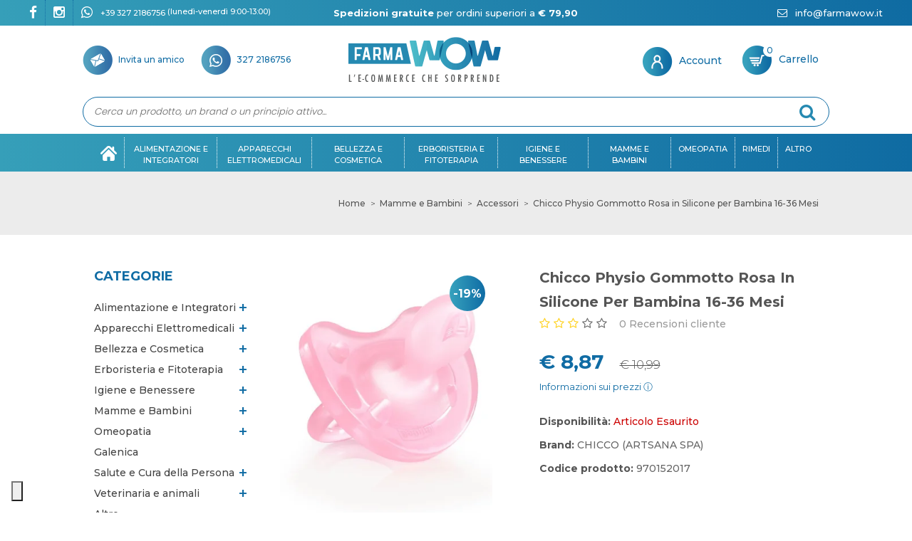

--- FILE ---
content_type: text/html; charset=utf-8
request_url: https://farmawow.it/chicco-gommotto-silicone-bimba-16-36-mesi-1-pezzo
body_size: 19183
content:
<!DOCTYPE html>
<!--[if IE 7]> <html lang="it" class="ie7 responsive"> <![endif]-->
<!--[if IE 8]> <html lang="it" class="ie8 responsive"> <![endif]-->
<!--[if IE 9]> <html lang="it" class="ie9 responsive"> <![endif]-->
<!--[if !IE]><!--> <html lang="it" class="responsive"> <!--<![endif]-->
<head>
	<title>Chicco Physio Gommotto Rosa in Silicone per Bambina 16-36 Mesi</title>
	<base href="https://farmawow.it/" />

	<!-- Meta -->
	<meta charset="utf-8">
	<meta http-equiv="X-UA-Compatible" content="IE=edge" />
		<meta name="viewport" content="width=device-width, initial-scale=1.0">
			
		<link href="https://farmawow.it/chicco-gommotto-silicone-bimba-16-36-mesi-1-pezzo" rel="canonical" />
		<link href="https://farmawow.it/image/catalog/favicon.png" rel="icon" />
	
	<!-- Google Fonts -->
	<link href="//fonts.googleapis.com/css?family=Poppins:800,700,600,500,400,300,200,100" rel="stylesheet" type="text/css">
	<link href="//fonts.googleapis.com/css?family=Montserrat:900,800,700,600,500,400,300" rel="stylesheet" type="text/css">

	<link rel="stylesheet" type="text/css" href="catalog/view/theme/unero/css/bootstrap.css" />
<link rel="stylesheet" type="text/css" href="catalog/view/theme/unero/css/animate.css" />
<link rel="stylesheet" type="text/css" href="catalog/view/theme/unero/css/stylesheet.css" />
<link rel="stylesheet" type="text/css" href="catalog/view/theme/unero/css/responsive.css" />
<link rel="stylesheet" type="text/css" href="catalog/view/theme/unero/css/menu.css" />
<link rel="stylesheet" type="text/css" href="catalog/view/theme/unero/css/owl.carousel.css" />
<link rel="stylesheet" type="text/css" href="catalog/view/theme/unero/css/font-awesome.min.css" />
<link rel="stylesheet" type="text/css" href="catalog/view/theme/unero/css/filter_product.css" />
<link rel="stylesheet" type="text/css" href="catalog/view/theme/unero/css/wide-grid.css" />
<style type="text/css">
				
			body {
			font-size: 13px;
			font-weight: 400;
						font-family: Montserrat;
					}
		
		#top-bar .container, 
		#top .header-links li a,
		.sale,
		.product-grid .product .only-hover ul li a,
		.hover-product .only-hover ul li a {
			font-size: 12px;
		}
		
		ul.megamenu > li > a strong {
			font-size: 16px;
			font-weight: 400;
						font-family: Montserrat;
					}
		
		.megamenuToogle-wrapper .container {
			font-weight: 400;
					}
		
		.vertical ul.megamenu > li > a strong {
			font-weight: 400;
		}
		
		.box .box-heading,
		.center-column h1, 
		.center-column h2, 
		.center-column h3, 
		.center-column h4, 
		.center-column h5, 
		.center-column h6,
		.products-carousel-overflow .box-heading {
			font-size: 18px;
			font-weight: 400;
						font-family: Montserrat;
					}
		
		.footer h4,
		.custom-footer h4 {
			font-size: 13px;
			font-weight: 600;
						font-family: Montserrat;
					}
		
		.breadcrumb .container h1 {
			font-size: 30px;
			font-weight: 800;
						font-family: Montserrat;
					}
		
		.button,
		.btn {
			font-size: 14px;
			font-weight: 400;
						font-family: Montserrat;
					}
		
				.product-grid .product .price, 
		.hover-product .price, 
		.product-list .actions > div .price, 
		#main .product-info .price .price-new,
		ul.megamenu li .product .price,
		.advanced-grid-products .product .right .price {
			font-family: Montserrat;
		}
				
		.product-grid .product .price,
		.advanced-grid-products .product .right .price {
			font-size: 24px;
			font-weight: 700;
		}
		
		#main .product-info .price .price-new {
			font-size: 36px;
			font-weight: 700;
		}
		
		.product-list .actions > div .price {
			font-size: 24px;
			font-weight: 700;
		}
		
		.price-old {
			font-size: 17px;
			font-weight: 700;
		}
	</style>


	
						<link rel="stylesheet" type="text/css" href="catalog/view/theme/default/stylesheet/notifywhenavailable.css" media="screen" />
								<link rel="stylesheet" type="text/css" href="catalog/view/javascript/jquery/magnific/magnific-popup.css" media="screen" />
								<link rel="stylesheet" type="text/css" href="catalog/view/javascript/jquery/datetimepicker/bootstrap-datetimepicker.min.css" media="screen" />
								<link rel="stylesheet" type="text/css" href="catalog/view/javascript/giftteaser/fancybox/jquery.fancybox.css" media="screen" />
								<link rel="stylesheet" type="text/css" href="catalog/view/theme/default/stylesheet/giftteaser.css" media="screen" />
			
	<link rel="stylesheet" type="text/css" href="catalog/view/javascript/jquery/magnific/magnific-popup.css" media="screen" />

	
    <script type="text/javascript" src="catalog/view/theme/unero/js/jquery-2.1.1.min.js"></script>
<script type="text/javascript" src="catalog/view/theme/unero/js/jquery-migrate-1.2.1.min.js"></script>
<script type="text/javascript" src="catalog/view/theme/unero/js/jquery.easing.1.3.js"></script>
<script type="text/javascript" src="catalog/view/theme/unero/js/bootstrap.min.js"></script>
<script type="text/javascript" src="catalog/view/theme/unero/js/twitter-bootstrap-hover-dropdown.js"></script>
<script type="text/javascript" src="catalog/view/theme/unero/js/common.js"></script>
<script type="text/javascript" src="catalog/view/theme/unero/js/tweetfeed.min.js"></script>
<script type="text/javascript" src="catalog/view/theme/unero/js/bootstrap-notify.min.js"></script>
<script type="text/javascript" src="catalog/view/theme/unero/js/scrollreveal.min.js"></script>

    
    <script type="text/javascript" src="catalog/view/theme/unero/js/owl.carousel.min.js"></script>

    
    <script type="text/javascript" src="catalog/view/javascript/jquery/magnific/jquery.magnific-popup.min.js"></script>

	<script type="text/javascript">
		var responsive_design = 'yes';
	</script>

						<script type="text/javascript" src="catalog/view/javascript/notifywhenavailable/notifywhenavailable.js"></script>
										<script type="text/javascript" src="catalog/view/javascript/jquery/magnific/jquery.magnific-popup.min.js"></script>
										<script type="text/javascript" src="catalog/view/javascript/jquery/datetimepicker/moment.js"></script>
										<script type="text/javascript" src="catalog/view/javascript/jquery/datetimepicker/bootstrap-datetimepicker.min.js"></script>
										<script type="text/javascript" src="catalog/view/javascript/giftteaser/fancybox/jquery.fancybox.pack.js"></script>
										<script type="text/javascript" src="catalog/view/javascript/giftteaser/main.js"></script>
					
	
		<script>
    window.dataLayer = window.dataLayer || [];
    function gtag() {
        dataLayer.push(arguments);
    }    gtag('consent', 'default', {
        ad_storage: 'denied',
        analytics_storage: 'denied',
        wait_for_update: 2000 // milliseconds
    });    gtag('set', 'url_passthrough', true);
    gtag('set', 'ads_data_redaction', true);
</script><!-- Global site tag (gtag.js) - Google Analytics -->
<script async src="https://www.googletagmanager.com/gtag/js?id=G-9V5GT40DPL"></script>
<script>
  window.dataLayer = window.dataLayer || [];
  function gtag(){dataLayer.push(arguments);}
  gtag('js', new Date());

  gtag('config', 'G-9V5GT40DPL');
  gtag('config', 'UA-162036675-1', {'cookieExpires': 0, 'anonymize_ip': true});
  gtag('config', 'AW-478247585');
</script>

<!-- Hotjar Tracking Code for www.farmawow.it -->
<script>
    (function(h,o,t,j,a,r){
        h.hj=h.hj||function(){(h.hj.q=h.hj.q||[]).push(arguments)};
        h._hjSettings={hjid:2490804,hjsv:6};
        a=o.getElementsByTagName('head')[0];
        r=o.createElement('script');r.async=1;
        r.src=t+h._hjSettings.hjid+j+h._hjSettings.hjsv;
        a.appendChild(r);
    })(window,document,'https://static.hotjar.com/c/hotjar-','.js?sv=');
</script>

		<script>!function(f,b,e,v,n,t,s){if(f.fbq)return;n=f.fbq=function(){n.callMethod?n.callMethod.apply(n,arguments):n.queue.push(arguments)};if(!f._fbq)f._fbq=n;n.push=n;n.loaded=!0;n.version='2.0';n.queue=[];t=b.createElement(e);t.async=!0;t.src=v;s=b.getElementsByTagName(e)[0];s.parentNode.insertBefore(t,s)}(window,document,'script','//connect.facebook.net/en_US/fbevents.js'); fbq('set', 'autoConfig', 'false', '516997972543083'); fbq('init', '516997972543083');fbq('track', 'ViewContent', {value: '8.87', currency: 'EUR', content_ids: ['665'], content_name: 'Chicco Physio Gommotto Rosa in Silicone per Bambina 16-36 Mesi', content_type: 'product', contents: [{"id":"665","quantity":"1","item_price":8.873304000000001}], product_catalog_id:'1625621547603845'});</script>
		<script type="text/javascript">    var _iub = _iub || [];    _iub.csConfiguration = {"lang":"it","siteId":2739787,"whitelabel":false,"invalidateConsentWithoutLog":true,"enableTcf":true,"googleAdditionalConsentMode":true,"floatingPreferencesButtonDisplay":"bottom-left","floatingPreferencesButtonCaption":"Privacy e Cookie","floatingPreferencesButtonIcon":"1","floatingPreferencesButtonHover":"1","reloadOnConsent":false,"askConsentAtCookiePolicyUpdate":false,"cookiePolicyId":51853885,"consentOnContinuedBrowsing":false,"countryDetection":true,"perPurposeConsent":true,"banner":{"backgroundOverlay":true,"closeButtonRejects":true,"explicitWithdrawal":true,"listPurposes":true,"backgroundColor":"#FFFFFF","acceptButtonCaptionColor":"#FFFFFF","acceptButtonColor":"#0073CE","acceptButtonDisplay":true,"brandBackgroundColor":"#FFFFFF","brandTextColor":"#000000","customizeButtonCaptionColor":"#4D4D4D","customizeButtonColor":"#DADADA","customizeButtonDisplay":true,"position":"bottom","textColor":"#000000","rejectButtonDisplay":true},"tcfPurposes":{"1":true,"2":"consent_only","3":"consent_only","4":"consent_only","5":"consent_only","6":"consent_only","7":"consent_only","8":"consent_only","9":"consent_only","10":"consent_only"}};</script><script type="text/javascript" src="//cdn.iubenda.com/cs/tcf/stub-v2.js"></script><script type="text/javascript" src="//cdn.iubenda.com/cs/tcf/safe-tcf-v2.js"></script><script type="text/javascript" src="//cdn.iubenda.com/cs/iubenda_cs.js" charset="UTF-8" async></script>
		<!--[if lt IE 9]>
		<script src="https://html5shim.googlecode.com/svn/trunk/html5.js"></script>
		<script src="catalog/view/theme/unero/js/respond.min.js"></script>
	<![endif]-->
  <!-- Doofinder layer -->
  <script>
    var doofinder_script ='//cdn.doofinder.com/media/js/doofinder-classic.7.latest.min.js';
    (function(d,t){var f=d.createElement(t),s=d.getElementsByTagName(t)[0];f.async=1;
    f.src=('https:'==location.protocol?'https:':'http:')+doofinder_script;
    f.setAttribute('charset','utf-8');
    s.parentNode.insertBefore(f,s)}(document,'script'));

    var doofinderLoaded = false;
    var dfClassicLayers = [{
      "hashid": "1aa31a7dcf09017762deb35270ee230f",
      "zone": "eu1",
      "display": {
        "lang": "it",
        "width": "90%",
        "align": "center",
        "facets": {
          "attached": "left"
        }
      },
      "queryInput": ".search-query",
      "callbacks": {
        "loaded": function(instance) {
          doofinderLoaded = true;
        }
      }
    }];
  </script>
  <!-- Doofinder layer - END -->
  <script async="true" type="text/javascript" src="https://s.kk-resources.com/leadtag.js"></script>
  <script type="text/javascript" charset="utf-8" src="https://ad4m.at/foj7bk7o.js"></script>
<!-- Google Tag Manager -->
<script>(function(w,d,s,l,i){w[l]=w[l]||[];w[l].push({'gtm.start':
new Date().getTime(),event:'gtm.js'});var f=d.getElementsByTagName(s)[0],
j=d.createElement(s),dl=l!='dataLayer'?'&l='+l:'';j.async=true;j.src=
'https://www.googletagmanager.com/gtm.js?id='+i+dl;f.parentNode.insertBefore(j,f);
})(window,document,'script','dataLayer','GTM-W3N5F3J4');</script>
<!-- End Google Tag Manager -->
<script src="catalog/view/javascript/ee_tracking.min.js?eetv=2.2.1.0" type="text/javascript"></script>


</head>
<body class="product-product-665  ">
<!-- Google Tag Manager (noscript) -->
<noscript><iframe src="https://www.googletagmanager.com/ns.html?id=GTM-W3N5F3J4"
height="0" width="0" style="display:none;visibility:hidden"></iframe></noscript>
<!-- End Google Tag Manager (noscript) -->
<div id="fb-root"></div>
<script async defer crossorigin="anonymous" src="https://connect.facebook.net/it_IT/sdk.js#xfbml=1&version=v5.0"></script>







<div class="standard-body">
	<div id="main" class="">
  <div id="off-canvas-layer" class="unero-off-canvas-layer"></div>

<!-- HEADER -->
<header class="header-type-1 header-type-3">
	<div class="background-header"></div>
	<div class="slider-header">		
		<!-- Top of pages -->
		<div id="top" class="full-width">
			<div class="background-top"></div>
			<div class="background">
				<div class="shadow"></div>
            <div class="top-stripe">
<div class="container">
  <div class="col-lg-4 col-md-4 col-sm-12 col-xs-12 text-left">
    <div class="topinfo-social-links-list">
      <a target="_blank" href="https://www.facebook.com/farmawow/" target="_blank" class="share-facebook tooltip-enable social"><i class="fa fa-facebook"></i></a>
      <a target="_blank" href="https://www.instagram.com/farma.wow/" target="_blank" class="share-instagram tooltip-enable social"><i class="fa fa-instagram"></i></a>
      <a target="_blank" href="https://wa.me/393272186756"><i class="fa fa-whatsapp"></i> <span class="header-whatsapp">+39 327 2186756 <span class="header-timetable">(lunedì-venerdì 9:00-13:00)</span></span></a>
    </div>
  </div>
  <div class="col-lg-4 col-md-5 col-sm-12 col-xs-12 text-center">
    <div class="topinfo-heading"><a href="/spedizioni"><strong>Spedizioni gratuite</strong> per ordini superiori a <strong>&euro; 79,90</strong></a></div>
  </div>
  <div class="col-lg-4 col-md-3 col-sm-12 col-xs-12 text-right">
    <div class="topinfo-heading"><a href="mailto:info@farmawow.it"><i class="fa fa-envelope-o"></i> info@farmawow.it</a></div>
  </div>
</div>
</div>				<div class="pattern">
					<div class="container">	
						<div style="position:relative;">
							<div class="row header-center">
								<div class="col-lg-4 hidden-md hidden-sm hidden-xs pl-0 pr-0" id="header_left">
									                                                    <a href="/extension/module/refertoget" class="contact-icon header-newsletter-link" style="cursor:pointer;"><img src="/image/catalog/icon_header_ns.png" alt="Whatsapp" /> <span>Invita un amico</span></a>
                  <a href="https://wa.me/393272186756" target="_blank" class="contact-icon"><img src="/image/catalog/icon_header_whatsapp.png" alt="Whatsapp" /> <span>327 2186756</span></a>
								</div>
								<div class="hidden-lg col-md-4 col-sm-3 hidden-xs">
									<a href="#" class="icon-left-menu"><span class="t-icon icon-menu"></span> <!--Menu--></a>
									<div id="close-mobile-menu" class="close-mobile-menu"></div>
									<div id="mobile-menu" class="mobile-menu">
										<div class="overflow-mobile-menu mobilemegamenu">
											<a href="#" class="close-mobile"><span aria-hidden="true" class="icon-cross2"></span></a>
                                        <div id="megamenu_77060250" class="container-megamenu container horizontal">
		<div class="megaMenuToggle">
		<div class="megamenuToogle-wrapper">
			<div class="megamenuToogle-pattern">
				<div class="container">
					<div><span></span><span></span><span></span></div>
					Navigation				</div>
			</div>
		</div>
	</div>
		<div class="megamenu-wrapper">
		<div class="megamenu-pattern">
			<div class="container">
				<ul class="megamenu shift-up">
										<li class="level-1-menu home"><a href="https://farmawow.it/" class="clearfix"><span><strong><img src="/image/catalog/icon_home.png" alt="Home" class="menu-home-icon" /><span class="menu-home-label">Home</span></strong></span></a></li>
															<li class='level-1-menu  with-sub-menu hover' ><p class='close-menu'></p><p class='open-menu'></p><a href='/alimentazione-e-integratori' class='clearfix' ><span><strong>Alimentazione e Integratori</strong></span></a><div class="sub-menu" style="width:"><div class="content" ><p class="arrow"></p><div class="row"><div class="col-sm-12  mobile-enabled"><div class="row"><div class="col-sm-12 hover-menu"><div class="menu"><ul><li><a href="https://farmawow.it/alimentazione-e-integratori/alimentazione-speciale" onclick="window.location = 'https://farmawow.it/alimentazione-e-integratori/alimentazione-speciale';" class="main-menu ">Alimentazione Speciale</a></li><li><a href="https://farmawow.it/alimentazione-e-integratori/integratori-alimentari" onclick="window.location = 'https://farmawow.it/alimentazione-e-integratori/integratori-alimentari';" class="main-menu ">Integratori Alimentari</a></li></ul></div></div></div></div></div></div></div></li><li class='level-1-menu  with-sub-menu hover' ><p class='close-menu'></p><p class='open-menu'></p><a href='/apparecchi-elettromedicali' class='clearfix' ><span><strong>Apparecchi Elettromedicali</strong></span></a><div class="sub-menu" style="width:300px"><div class="content" ><p class="arrow"></p><div class="row"><div class="col-sm-12  mobile-enabled"><div class="row"><div class="col-sm-12 hover-menu"><div class="menu"><ul><li><a href="https://farmawow.it/apparecchi-elettromedicali/aerosol" onclick="window.location = 'https://farmawow.it/apparecchi-elettromedicali/aerosol';" class="main-menu ">Aerosol</a></li><li><a href="https://farmawow.it/index.php?route=product/category&amp;path=78_256" onclick="window.location = 'https://farmawow.it/index.php?route=product/category&amp;path=78_256';" class="main-menu ">Altri</a></li><li><a href="https://farmawow.it/apparecchi-elettromedicali/bilance" onclick="window.location = 'https://farmawow.it/apparecchi-elettromedicali/bilance';" class="main-menu ">Bilance</a></li><li><a href="https://farmawow.it/index.php?route=product/category&amp;path=78_284" onclick="window.location = 'https://farmawow.it/index.php?route=product/category&amp;path=78_284';" class="main-menu ">Dispositivi Medicali</a></li><li><a href="https://farmawow.it/index.php?route=product/category&amp;path=78_275" onclick="window.location = 'https://farmawow.it/index.php?route=product/category&amp;path=78_275';" class="main-menu ">Fisioterapia e Massaggi</a></li><li><a href="https://farmawow.it/apparecchi-elettromedicali/sfigmomanometri" onclick="window.location = 'https://farmawow.it/apparecchi-elettromedicali/sfigmomanometri';" class="main-menu ">Sfigmomanometri</a></li><li><a href="https://farmawow.it/index.php?route=product/category&amp;path=78_263" onclick="window.location = 'https://farmawow.it/index.php?route=product/category&amp;path=78_263';" class="main-menu ">Terapia termica</a></li><li><a href="https://farmawow.it/apparecchi-elettromedicali/termometri" onclick="window.location = 'https://farmawow.it/apparecchi-elettromedicali/termometri';" class="main-menu ">Termometri</a></li></ul></div></div></div></div></div></div></div></li><li class='level-1-menu  with-sub-menu hover' ><p class='close-menu'></p><p class='open-menu'></p><a href='/bellezza-e-cosmetica' class='clearfix' ><span><strong>Bellezza e cosmetica</strong></span></a><div class="sub-menu" style="width:300px"><div class="content" ><p class="arrow"></p><div class="row"><div class="col-sm-12  mobile-enabled"><div class="row"><div class="col-sm-12 hover-menu"><div class="menu"><ul><li><a href="https://farmawow.it/bellezza-e-cosmetica/capelli-0" onclick="window.location = 'https://farmawow.it/bellezza-e-cosmetica/capelli-0';" class="main-menu ">Capelli</a></li><li><a href="https://farmawow.it/bellezza-e-cosmetica/corpo-0" onclick="window.location = 'https://farmawow.it/bellezza-e-cosmetica/corpo-0';" class="main-menu ">Corpo</a></li><li><a href="https://farmawow.it/bellezza-e-cosmetica/mani" onclick="window.location = 'https://farmawow.it/bellezza-e-cosmetica/mani';" class="main-menu ">Mani</a></li><li><a href="https://farmawow.it/bellezza-e-cosmetica/piedi" onclick="window.location = 'https://farmawow.it/bellezza-e-cosmetica/piedi';" class="main-menu ">Piedi</a></li><li><a href="https://farmawow.it/bellezza-e-cosmetica/solari" onclick="window.location = 'https://farmawow.it/bellezza-e-cosmetica/solari';" class="main-menu ">Solari</a></li><li><a href="https://farmawow.it/bellezza-e-cosmetica/trucco-e-make-up" onclick="window.location = 'https://farmawow.it/bellezza-e-cosmetica/trucco-e-make-up';" class="main-menu ">Trucco e Make-Up</a></li><li><a href="https://farmawow.it/bellezza-e-cosmetica/viso" onclick="window.location = 'https://farmawow.it/bellezza-e-cosmetica/viso';" class="main-menu ">Viso</a></li></ul></div></div></div></div></div></div></div></li><li class='level-1-menu  with-sub-menu hover' ><p class='close-menu'></p><p class='open-menu'></p><a href='/erboristeria-e-fitoterapia' class='clearfix' ><span><strong>Erboristeria e fitoterapia</strong></span></a><div class="sub-menu" style="width:300px"><div class="content" ><p class="arrow"></p><div class="row"><div class="col-sm-12  mobile-enabled"><div class="row"><div class="col-sm-12 hover-menu"><div class="menu"><ul><li><a href="https://farmawow.it/erboristeria-e-fitoterapia/cosmetici-naturali" onclick="window.location = 'https://farmawow.it/erboristeria-e-fitoterapia/cosmetici-naturali';" class="main-menu ">Cosmetici Naturali</a></li><li><a href="https://farmawow.it/erboristeria-e-fitoterapia/floriterapia" onclick="window.location = 'https://farmawow.it/erboristeria-e-fitoterapia/floriterapia';" class="main-menu ">Floriterapia</a></li></ul></div></div></div></div></div></div></div></li><li class='level-1-menu  with-sub-menu hover' ><p class='close-menu'></p><p class='open-menu'></p><a href='/igiene-e-benessere' class='clearfix' ><span><strong>Igiene e benessere</strong></span></a><div class="sub-menu" style="width:300px"><div class="content" ><p class="arrow"></p><div class="row"><div class="col-sm-12  mobile-enabled"><div class="row"><div class="col-sm-12 hover-menu"><div class="menu"><ul><li><a href="https://farmawow.it/index.php?route=product/category&amp;path=65_281" onclick="window.location = 'https://farmawow.it/index.php?route=product/category&amp;path=65_281';" class="main-menu ">Amplificatori acustici</a></li><li><a href="https://farmawow.it/igiene-e-benessere/anti-zanzare-e-insetti" onclick="window.location = 'https://farmawow.it/igiene-e-benessere/anti-zanzare-e-insetti';" class="main-menu ">Anti zanzare e insetti</a></li><li><a href="https://farmawow.it/igiene-e-benessere/bocca-e-denti" onclick="window.location = 'https://farmawow.it/igiene-e-benessere/bocca-e-denti';" class="main-menu ">Bocca e Denti</a></li><li><a href="https://farmawow.it/igiene-e-benessere/capelli" onclick="window.location = 'https://farmawow.it/igiene-e-benessere/capelli';" class="main-menu ">Capelli</a></li><li><a href="https://farmawow.it/igiene-e-benessere/corpo-1" onclick="window.location = 'https://farmawow.it/igiene-e-benessere/corpo-1';" class="main-menu ">Corpo</a></li><li><a href="https://farmawow.it/igiene-e-benessere/igiene-intima" onclick="window.location = 'https://farmawow.it/igiene-e-benessere/igiene-intima';" class="main-menu ">Igiene intima</a></li><li><a href="https://farmawow.it/igiene-e-benessere/igiene-orale-0" onclick="window.location = 'https://farmawow.it/igiene-e-benessere/igiene-orale-0';" class="main-menu ">Igiene Orale</a></li><li><a href="https://farmawow.it/igiene-e-benessere/naso" onclick="window.location = 'https://farmawow.it/igiene-e-benessere/naso';" class="main-menu ">Naso</a></li><li><a href="https://farmawow.it/igiene-e-benessere/orecchie" onclick="window.location = 'https://farmawow.it/igiene-e-benessere/orecchie';" class="main-menu ">Orecchie</a></li><li><a href="https://farmawow.it/index.php?route=product/category&amp;path=65_276" onclick="window.location = 'https://farmawow.it/index.php?route=product/category&amp;path=65_276';" class="main-menu ">Prodotti per la casa</a></li><li><a href="https://farmawow.it/igiene-e-benessere/strumenti-sanitari" onclick="window.location = 'https://farmawow.it/igiene-e-benessere/strumenti-sanitari';" class="main-menu ">Strumenti Sanitari</a></li></ul></div></div></div></div></div></div></div></li><li class='level-1-menu  with-sub-menu hover' ><p class='close-menu'></p><p class='open-menu'></p><a href='/mamme-e-bambini' class='clearfix' ><span><strong>Mamme e Bambini</strong></span></a><div class="sub-menu" style="width:300px"><div class="content" ><p class="arrow"></p><div class="row"><div class="col-sm-12  mobile-enabled"><div class="row"><div class="col-sm-12 hover-menu"><div class="menu"><ul><li><a href="https://farmawow.it/mamme-e-bambini/accessori" onclick="window.location = 'https://farmawow.it/mamme-e-bambini/accessori';" class="main-menu ">Accessori</a></li><li><a href="https://farmawow.it/index.php?route=product/category&amp;path=86_269" onclick="window.location = 'https://farmawow.it/index.php?route=product/category&amp;path=86_269';" class="main-menu ">Alimentazione del bambino</a></li><li><a href="https://farmawow.it/mamme-e-bambini/alimentazione-ed-integrazione" onclick="window.location = 'https://farmawow.it/mamme-e-bambini/alimentazione-ed-integrazione';" class="main-menu ">Alimentazione ed Integrazione</a></li><li><a href="https://farmawow.it/mamme-e-bambini/giochi" onclick="window.location = 'https://farmawow.it/mamme-e-bambini/giochi';" class="main-menu ">Giochi</a></li><li><a href="https://farmawow.it/mamme-e-bambini/igiene-del-bambino" onclick="window.location = 'https://farmawow.it/mamme-e-bambini/igiene-del-bambino';" class="main-menu ">Igiene del Bambino</a></li></ul></div></div></div></div></div></div></div></li><li class='level-1-menu  with-sub-menu hover' ><p class='close-menu'></p><p class='open-menu'></p><a href='/omeopatia' class='clearfix' ><span><strong>Omeopatia</strong></span></a><div class="sub-menu" style="width:300px"><div class="content" ><p class="arrow"></p><div class="row"><div class="col-sm-12  mobile-enabled"><div class="row"><div class="col-sm-12 hover-menu"><div class="menu"><ul><li><a href="https://farmawow.it/index.php?route=product/category&amp;path=213_295" onclick="window.location = 'https://farmawow.it/index.php?route=product/category&amp;path=213_295';" class="main-menu ">Altri preparati</a></li><li><a href="https://farmawow.it/index.php?route=product/category&amp;path=213_299" onclick="window.location = 'https://farmawow.it/index.php?route=product/category&amp;path=213_299';" class="main-menu ">Altro</a></li><li><a href="https://farmawow.it/index.php?route=product/category&amp;path=213_300" onclick="window.location = 'https://farmawow.it/index.php?route=product/category&amp;path=213_300';" class="main-menu ">Bioterapici</a></li><li><a href="https://farmawow.it/index.php?route=product/category&amp;path=213_293" onclick="window.location = 'https://farmawow.it/index.php?route=product/category&amp;path=213_293';" class="main-menu ">Colliri</a></li><li><a href="https://farmawow.it/omeopatia/confetti-e-capsule" onclick="window.location = 'https://farmawow.it/omeopatia/confetti-e-capsule';" class="main-menu ">Confetti e Capsule</a></li><li><a href="https://farmawow.it/omeopatia/creme-e-unguenti" onclick="window.location = 'https://farmawow.it/omeopatia/creme-e-unguenti';" class="main-menu ">Creme e Unguenti</a></li><li><a href="https://farmawow.it/omeopatia/fiale" onclick="window.location = 'https://farmawow.it/omeopatia/fiale';" class="main-menu ">Fiale</a></li><li><a href="https://farmawow.it/omeopatia/globuli" onclick="window.location = 'https://farmawow.it/omeopatia/globuli';" class="main-menu ">Globuli</a></li><li><a href="https://farmawow.it/omeopatia/gocce" onclick="window.location = 'https://farmawow.it/omeopatia/gocce';" class="main-menu ">Gocce</a></li><li><a href="https://farmawow.it/index.php?route=product/category&amp;path=213_290" onclick="window.location = 'https://farmawow.it/index.php?route=product/category&amp;path=213_290';" class="main-menu ">Granuli</a></li><li><a href="https://farmawow.it/index.php?route=product/category&amp;path=213_298" onclick="window.location = 'https://farmawow.it/index.php?route=product/category&amp;path=213_298';" class="main-menu ">Polveri</a></li><li><a href="https://farmawow.it/index.php?route=product/category&amp;path=213_296" onclick="window.location = 'https://farmawow.it/index.php?route=product/category&amp;path=213_296';" class="main-menu ">Sciroppi</a></li><li><a href="https://farmawow.it/index.php?route=product/category&amp;path=213_292" onclick="window.location = 'https://farmawow.it/index.php?route=product/category&amp;path=213_292';" class="main-menu ">Spray</a></li><li><a href="https://farmawow.it/omeopatia/supposte" onclick="window.location = 'https://farmawow.it/omeopatia/supposte';" class="main-menu ">Supposte</a></li></ul></div></div></div></div></div></div></div></li><li class='level-1-menu ' ><p class='close-menu'></p><p class='open-menu'></p><a href='/rimedi' class='clearfix' ><span><strong>Rimedi</strong></span></a></li><li class='level-1-menu  with-sub-menu hover' ><p class='close-menu'></p><p class='open-menu'></p><a href='#' class='clearfix' ><span><strong>Altro</strong></span></a><div class="sub-menu" style="width:300px"><div class="content" ><p class="arrow"></p><div class="row"><div class="col-sm-12  mobile-enabled"><div class="row"><div class="col-sm-12 hover-menu"><div class="menu"><ul><li><a href="https://farmawow.it/galenica" onclick="window.location = 'https://farmawow.it/galenica';" class="main-menu ">Galenica</a></li><li><a href="https://farmawow.it/salute-e-cura-della-persona" onclick="window.location = 'https://farmawow.it/salute-e-cura-della-persona';" class="main-menu ">Salute e Cura della Persona</a></li><li><a href="https://farmawow.it/veterinaria-e-animali" onclick="window.location = 'https://farmawow.it/veterinaria-e-animali';" class="main-menu ">Veterinaria e animali</a></li></ul></div></div></div></div></div></div></div></li>				</ul>
			</div>
		</div>
	</div>
</div>
<script type="text/javascript">
  $(window).load(function(){
      var css_tpl = '<style type="text/css">';
      css_tpl += '#megamenu_77060250 ul.megamenu > li > .sub-menu > .content {';
      css_tpl += '-webkit-transition: all 200ms ease-out !important;';
      css_tpl += '-moz-transition: all 200ms ease-out !important;';
      css_tpl += '-o-transition: all 200ms ease-out !important;';
      css_tpl += '-ms-transition: all 200ms ease-out !important;';
      css_tpl += 'transition: all 200ms ease-out !important;';
      css_tpl += '}</style>'
    $("head").append(css_tpl);
  });
</script>
											<div class="my-account2"><a href="https://farmawow.it/account/account">Il mio account<i class="t-icon icon-user"></i></a></div>
											<div class="changer"></div>
										</div>
									</div>
								</div>
								<!-- Header Left -->
								<div class="col-lg-3 col-md-3 col-sm-6 col-xs-12" id="header-left">
                									<!-- Logo -->
									<div class="logo"><a href="https://farmawow.it/"><img src="https://farmawow.it/image/catalog/logo.png" title="FarmaWow" alt="FarmaWow" /></a></div>
																</div>
								<!-- Header Right -->
                <div class="hidden-lg hidden-md hidden-sm col-xs-4">
                  <a href="#" class="icon-left-menu"><span class="t-icon icon-menu"></span></a>
                  <div id="close-mobile-menu" class="close-mobile-menu"></div>
                  <div id="mobile-menu" class="mobile-menu">
                    <div class="overflow-mobile-menu mobilemegamenu">
                      <a href="#" class="close-mobile"><span aria-hidden="true" class="icon-cross2"></span></a>
                                        <div id="megamenu_2802176" class="container-megamenu container horizontal">
		<div class="megaMenuToggle">
		<div class="megamenuToogle-wrapper">
			<div class="megamenuToogle-pattern">
				<div class="container">
					<div><span></span><span></span><span></span></div>
					Navigation				</div>
			</div>
		</div>
	</div>
		<div class="megamenu-wrapper">
		<div class="megamenu-pattern">
			<div class="container">
				<ul class="megamenu shift-up">
										<li class="level-1-menu home"><a href="https://farmawow.it/" class="clearfix"><span><strong><img src="/image/catalog/icon_home.png" alt="Home" class="menu-home-icon" /><span class="menu-home-label">Home</span></strong></span></a></li>
															<li class='level-1-menu  with-sub-menu hover' ><p class='close-menu'></p><p class='open-menu'></p><a href='/alimentazione-e-integratori' class='clearfix' ><span><strong>Alimentazione e Integratori</strong></span></a><div class="sub-menu" style="width:"><div class="content" ><p class="arrow"></p><div class="row"><div class="col-sm-12  mobile-enabled"><div class="row"><div class="col-sm-12 hover-menu"><div class="menu"><ul><li><a href="https://farmawow.it/alimentazione-e-integratori/alimentazione-speciale" onclick="window.location = 'https://farmawow.it/alimentazione-e-integratori/alimentazione-speciale';" class="main-menu ">Alimentazione Speciale</a></li><li><a href="https://farmawow.it/alimentazione-e-integratori/integratori-alimentari" onclick="window.location = 'https://farmawow.it/alimentazione-e-integratori/integratori-alimentari';" class="main-menu ">Integratori Alimentari</a></li></ul></div></div></div></div></div></div></div></li><li class='level-1-menu  with-sub-menu hover' ><p class='close-menu'></p><p class='open-menu'></p><a href='/apparecchi-elettromedicali' class='clearfix' ><span><strong>Apparecchi Elettromedicali</strong></span></a><div class="sub-menu" style="width:300px"><div class="content" ><p class="arrow"></p><div class="row"><div class="col-sm-12  mobile-enabled"><div class="row"><div class="col-sm-12 hover-menu"><div class="menu"><ul><li><a href="https://farmawow.it/apparecchi-elettromedicali/aerosol" onclick="window.location = 'https://farmawow.it/apparecchi-elettromedicali/aerosol';" class="main-menu ">Aerosol</a></li><li><a href="https://farmawow.it/index.php?route=product/category&amp;path=78_256" onclick="window.location = 'https://farmawow.it/index.php?route=product/category&amp;path=78_256';" class="main-menu ">Altri</a></li><li><a href="https://farmawow.it/apparecchi-elettromedicali/bilance" onclick="window.location = 'https://farmawow.it/apparecchi-elettromedicali/bilance';" class="main-menu ">Bilance</a></li><li><a href="https://farmawow.it/index.php?route=product/category&amp;path=78_284" onclick="window.location = 'https://farmawow.it/index.php?route=product/category&amp;path=78_284';" class="main-menu ">Dispositivi Medicali</a></li><li><a href="https://farmawow.it/index.php?route=product/category&amp;path=78_275" onclick="window.location = 'https://farmawow.it/index.php?route=product/category&amp;path=78_275';" class="main-menu ">Fisioterapia e Massaggi</a></li><li><a href="https://farmawow.it/apparecchi-elettromedicali/sfigmomanometri" onclick="window.location = 'https://farmawow.it/apparecchi-elettromedicali/sfigmomanometri';" class="main-menu ">Sfigmomanometri</a></li><li><a href="https://farmawow.it/index.php?route=product/category&amp;path=78_263" onclick="window.location = 'https://farmawow.it/index.php?route=product/category&amp;path=78_263';" class="main-menu ">Terapia termica</a></li><li><a href="https://farmawow.it/apparecchi-elettromedicali/termometri" onclick="window.location = 'https://farmawow.it/apparecchi-elettromedicali/termometri';" class="main-menu ">Termometri</a></li></ul></div></div></div></div></div></div></div></li><li class='level-1-menu  with-sub-menu hover' ><p class='close-menu'></p><p class='open-menu'></p><a href='/bellezza-e-cosmetica' class='clearfix' ><span><strong>Bellezza e cosmetica</strong></span></a><div class="sub-menu" style="width:300px"><div class="content" ><p class="arrow"></p><div class="row"><div class="col-sm-12  mobile-enabled"><div class="row"><div class="col-sm-12 hover-menu"><div class="menu"><ul><li><a href="https://farmawow.it/bellezza-e-cosmetica/capelli-0" onclick="window.location = 'https://farmawow.it/bellezza-e-cosmetica/capelli-0';" class="main-menu ">Capelli</a></li><li><a href="https://farmawow.it/bellezza-e-cosmetica/corpo-0" onclick="window.location = 'https://farmawow.it/bellezza-e-cosmetica/corpo-0';" class="main-menu ">Corpo</a></li><li><a href="https://farmawow.it/bellezza-e-cosmetica/mani" onclick="window.location = 'https://farmawow.it/bellezza-e-cosmetica/mani';" class="main-menu ">Mani</a></li><li><a href="https://farmawow.it/bellezza-e-cosmetica/piedi" onclick="window.location = 'https://farmawow.it/bellezza-e-cosmetica/piedi';" class="main-menu ">Piedi</a></li><li><a href="https://farmawow.it/bellezza-e-cosmetica/solari" onclick="window.location = 'https://farmawow.it/bellezza-e-cosmetica/solari';" class="main-menu ">Solari</a></li><li><a href="https://farmawow.it/bellezza-e-cosmetica/trucco-e-make-up" onclick="window.location = 'https://farmawow.it/bellezza-e-cosmetica/trucco-e-make-up';" class="main-menu ">Trucco e Make-Up</a></li><li><a href="https://farmawow.it/bellezza-e-cosmetica/viso" onclick="window.location = 'https://farmawow.it/bellezza-e-cosmetica/viso';" class="main-menu ">Viso</a></li></ul></div></div></div></div></div></div></div></li><li class='level-1-menu  with-sub-menu hover' ><p class='close-menu'></p><p class='open-menu'></p><a href='/erboristeria-e-fitoterapia' class='clearfix' ><span><strong>Erboristeria e fitoterapia</strong></span></a><div class="sub-menu" style="width:300px"><div class="content" ><p class="arrow"></p><div class="row"><div class="col-sm-12  mobile-enabled"><div class="row"><div class="col-sm-12 hover-menu"><div class="menu"><ul><li><a href="https://farmawow.it/erboristeria-e-fitoterapia/cosmetici-naturali" onclick="window.location = 'https://farmawow.it/erboristeria-e-fitoterapia/cosmetici-naturali';" class="main-menu ">Cosmetici Naturali</a></li><li><a href="https://farmawow.it/erboristeria-e-fitoterapia/floriterapia" onclick="window.location = 'https://farmawow.it/erboristeria-e-fitoterapia/floriterapia';" class="main-menu ">Floriterapia</a></li></ul></div></div></div></div></div></div></div></li><li class='level-1-menu  with-sub-menu hover' ><p class='close-menu'></p><p class='open-menu'></p><a href='/igiene-e-benessere' class='clearfix' ><span><strong>Igiene e benessere</strong></span></a><div class="sub-menu" style="width:300px"><div class="content" ><p class="arrow"></p><div class="row"><div class="col-sm-12  mobile-enabled"><div class="row"><div class="col-sm-12 hover-menu"><div class="menu"><ul><li><a href="https://farmawow.it/index.php?route=product/category&amp;path=65_281" onclick="window.location = 'https://farmawow.it/index.php?route=product/category&amp;path=65_281';" class="main-menu ">Amplificatori acustici</a></li><li><a href="https://farmawow.it/igiene-e-benessere/anti-zanzare-e-insetti" onclick="window.location = 'https://farmawow.it/igiene-e-benessere/anti-zanzare-e-insetti';" class="main-menu ">Anti zanzare e insetti</a></li><li><a href="https://farmawow.it/igiene-e-benessere/bocca-e-denti" onclick="window.location = 'https://farmawow.it/igiene-e-benessere/bocca-e-denti';" class="main-menu ">Bocca e Denti</a></li><li><a href="https://farmawow.it/igiene-e-benessere/capelli" onclick="window.location = 'https://farmawow.it/igiene-e-benessere/capelli';" class="main-menu ">Capelli</a></li><li><a href="https://farmawow.it/igiene-e-benessere/corpo-1" onclick="window.location = 'https://farmawow.it/igiene-e-benessere/corpo-1';" class="main-menu ">Corpo</a></li><li><a href="https://farmawow.it/igiene-e-benessere/igiene-intima" onclick="window.location = 'https://farmawow.it/igiene-e-benessere/igiene-intima';" class="main-menu ">Igiene intima</a></li><li><a href="https://farmawow.it/igiene-e-benessere/igiene-orale-0" onclick="window.location = 'https://farmawow.it/igiene-e-benessere/igiene-orale-0';" class="main-menu ">Igiene Orale</a></li><li><a href="https://farmawow.it/igiene-e-benessere/naso" onclick="window.location = 'https://farmawow.it/igiene-e-benessere/naso';" class="main-menu ">Naso</a></li><li><a href="https://farmawow.it/igiene-e-benessere/orecchie" onclick="window.location = 'https://farmawow.it/igiene-e-benessere/orecchie';" class="main-menu ">Orecchie</a></li><li><a href="https://farmawow.it/index.php?route=product/category&amp;path=65_276" onclick="window.location = 'https://farmawow.it/index.php?route=product/category&amp;path=65_276';" class="main-menu ">Prodotti per la casa</a></li><li><a href="https://farmawow.it/igiene-e-benessere/strumenti-sanitari" onclick="window.location = 'https://farmawow.it/igiene-e-benessere/strumenti-sanitari';" class="main-menu ">Strumenti Sanitari</a></li></ul></div></div></div></div></div></div></div></li><li class='level-1-menu  with-sub-menu hover' ><p class='close-menu'></p><p class='open-menu'></p><a href='/mamme-e-bambini' class='clearfix' ><span><strong>Mamme e Bambini</strong></span></a><div class="sub-menu" style="width:300px"><div class="content" ><p class="arrow"></p><div class="row"><div class="col-sm-12  mobile-enabled"><div class="row"><div class="col-sm-12 hover-menu"><div class="menu"><ul><li><a href="https://farmawow.it/mamme-e-bambini/accessori" onclick="window.location = 'https://farmawow.it/mamme-e-bambini/accessori';" class="main-menu ">Accessori</a></li><li><a href="https://farmawow.it/index.php?route=product/category&amp;path=86_269" onclick="window.location = 'https://farmawow.it/index.php?route=product/category&amp;path=86_269';" class="main-menu ">Alimentazione del bambino</a></li><li><a href="https://farmawow.it/mamme-e-bambini/alimentazione-ed-integrazione" onclick="window.location = 'https://farmawow.it/mamme-e-bambini/alimentazione-ed-integrazione';" class="main-menu ">Alimentazione ed Integrazione</a></li><li><a href="https://farmawow.it/mamme-e-bambini/giochi" onclick="window.location = 'https://farmawow.it/mamme-e-bambini/giochi';" class="main-menu ">Giochi</a></li><li><a href="https://farmawow.it/mamme-e-bambini/igiene-del-bambino" onclick="window.location = 'https://farmawow.it/mamme-e-bambini/igiene-del-bambino';" class="main-menu ">Igiene del Bambino</a></li></ul></div></div></div></div></div></div></div></li><li class='level-1-menu  with-sub-menu hover' ><p class='close-menu'></p><p class='open-menu'></p><a href='/omeopatia' class='clearfix' ><span><strong>Omeopatia</strong></span></a><div class="sub-menu" style="width:300px"><div class="content" ><p class="arrow"></p><div class="row"><div class="col-sm-12  mobile-enabled"><div class="row"><div class="col-sm-12 hover-menu"><div class="menu"><ul><li><a href="https://farmawow.it/index.php?route=product/category&amp;path=213_295" onclick="window.location = 'https://farmawow.it/index.php?route=product/category&amp;path=213_295';" class="main-menu ">Altri preparati</a></li><li><a href="https://farmawow.it/index.php?route=product/category&amp;path=213_299" onclick="window.location = 'https://farmawow.it/index.php?route=product/category&amp;path=213_299';" class="main-menu ">Altro</a></li><li><a href="https://farmawow.it/index.php?route=product/category&amp;path=213_300" onclick="window.location = 'https://farmawow.it/index.php?route=product/category&amp;path=213_300';" class="main-menu ">Bioterapici</a></li><li><a href="https://farmawow.it/index.php?route=product/category&amp;path=213_293" onclick="window.location = 'https://farmawow.it/index.php?route=product/category&amp;path=213_293';" class="main-menu ">Colliri</a></li><li><a href="https://farmawow.it/omeopatia/confetti-e-capsule" onclick="window.location = 'https://farmawow.it/omeopatia/confetti-e-capsule';" class="main-menu ">Confetti e Capsule</a></li><li><a href="https://farmawow.it/omeopatia/creme-e-unguenti" onclick="window.location = 'https://farmawow.it/omeopatia/creme-e-unguenti';" class="main-menu ">Creme e Unguenti</a></li><li><a href="https://farmawow.it/omeopatia/fiale" onclick="window.location = 'https://farmawow.it/omeopatia/fiale';" class="main-menu ">Fiale</a></li><li><a href="https://farmawow.it/omeopatia/globuli" onclick="window.location = 'https://farmawow.it/omeopatia/globuli';" class="main-menu ">Globuli</a></li><li><a href="https://farmawow.it/omeopatia/gocce" onclick="window.location = 'https://farmawow.it/omeopatia/gocce';" class="main-menu ">Gocce</a></li><li><a href="https://farmawow.it/index.php?route=product/category&amp;path=213_290" onclick="window.location = 'https://farmawow.it/index.php?route=product/category&amp;path=213_290';" class="main-menu ">Granuli</a></li><li><a href="https://farmawow.it/index.php?route=product/category&amp;path=213_298" onclick="window.location = 'https://farmawow.it/index.php?route=product/category&amp;path=213_298';" class="main-menu ">Polveri</a></li><li><a href="https://farmawow.it/index.php?route=product/category&amp;path=213_296" onclick="window.location = 'https://farmawow.it/index.php?route=product/category&amp;path=213_296';" class="main-menu ">Sciroppi</a></li><li><a href="https://farmawow.it/index.php?route=product/category&amp;path=213_292" onclick="window.location = 'https://farmawow.it/index.php?route=product/category&amp;path=213_292';" class="main-menu ">Spray</a></li><li><a href="https://farmawow.it/omeopatia/supposte" onclick="window.location = 'https://farmawow.it/omeopatia/supposte';" class="main-menu ">Supposte</a></li></ul></div></div></div></div></div></div></div></li><li class='level-1-menu ' ><p class='close-menu'></p><p class='open-menu'></p><a href='/rimedi' class='clearfix' ><span><strong>Rimedi</strong></span></a></li><li class='level-1-menu  with-sub-menu hover' ><p class='close-menu'></p><p class='open-menu'></p><a href='#' class='clearfix' ><span><strong>Altro</strong></span></a><div class="sub-menu" style="width:300px"><div class="content" ><p class="arrow"></p><div class="row"><div class="col-sm-12  mobile-enabled"><div class="row"><div class="col-sm-12 hover-menu"><div class="menu"><ul><li><a href="https://farmawow.it/galenica" onclick="window.location = 'https://farmawow.it/galenica';" class="main-menu ">Galenica</a></li><li><a href="https://farmawow.it/salute-e-cura-della-persona" onclick="window.location = 'https://farmawow.it/salute-e-cura-della-persona';" class="main-menu ">Salute e Cura della Persona</a></li><li><a href="https://farmawow.it/veterinaria-e-animali" onclick="window.location = 'https://farmawow.it/veterinaria-e-animali';" class="main-menu ">Veterinaria e animali</a></li></ul></div></div></div></div></div></div></div></li>				</ul>
			</div>
		</div>
	</div>
</div>
<script type="text/javascript">
  $(window).load(function(){
      var css_tpl = '<style type="text/css">';
      css_tpl += '#megamenu_2802176 ul.megamenu > li > .sub-menu > .content {';
      css_tpl += '-webkit-transition: all 200ms ease-out !important;';
      css_tpl += '-moz-transition: all 200ms ease-out !important;';
      css_tpl += '-o-transition: all 200ms ease-out !important;';
      css_tpl += '-ms-transition: all 200ms ease-out !important;';
      css_tpl += 'transition: all 200ms ease-out !important;';
      css_tpl += '}</style>'
    $("head").append(css_tpl);
  });
</script>
                      <div class="my-account2"><a href="https://farmawow.it/account/account">Il mio account<i class="t-icon icon-user"></i></a></div>
                      <div class="changer"></div>
                    </div>
                  </div>
                </div>
								<div class="col-lg-5 col-md-5 col-sm-3 col-xs-8" id="header-right">
									<a id="logo-whatsapp" href="https://wa.me/393272186756" target="_blank" class="contact-icon"><img src="/image/catalog/icon_header_whatsapp.png" alt="Whatsapp" /> <span>327 2186756</span></a>
									<a href="https://farmawow.it/account/account" class="my-account"><img src="/image/catalog/icon_header_user.png" alt="" /> <span>Account</span></a>
									<!-- Cart block -->
<div id="cart_block" class="dropdown">
	<div class="cart-heading dropdown-toogle" data-toggle="dropdown" data-hover="dropdown" onclick="javascript:window.location='https://farmawow.it/checkout/cart';">
    <i class="cart-count"><span id="total_count_ajax">0</span></i>
    <img src="/image/catalog/icon_header_cart.png" alt="" /> <span>Carrello</span>
	</div>
	<div class="dropdown-menu" id="cart_content">
    <div id="cart_content_ajax">
				<div class="empty">Il carrello &egrave; vuoto!</div>
		    </div>
  </div>
</div>
								</div>
							</div>
              <div class="row hidden-md hidden-sm hidden-xs">
                <div class="col-md-12 p-lr-0">
                  <div id="search">
  <div class="search-form-1">
    <div class="search-content">
      <div class="search-input">
        <div class="minimal hidden">
          <label>
            <select id="search-category_id" name="category_id">
              <option value="0">Categoria</option>
                        </select>
          </label>
        </div><input type="text" name="search" value="" placeholder="Cerca un prodotto, un brand o un principio attivo..." class="input-block-level search-query" />
        <div class="button-search3"></div>
      </div>
    </div>
  </div>
</div>                </div>
              </div>
              <div class="row hidden-lg mobile-search-cnt">
                <div class="col-md-12">
                  <div class="search_form">
                    <input type="text" class="input-block-level search-query" name="search-mobile" placeholder="Cerca prodotti..." id="search_query" value="" />
                    <div class="button-search3"></div>
                  </div>
                </div>
              </div>
            </div>
          </div>
          <div class="mainmenu_cnt">
            <div class="container">	
              <div style="position:relative;">
                <div class="overflow-menu visible-lg">
                <div id="megamenu_51927218" class="container-megamenu container horizontal">
		<div class="megaMenuToggle">
		<div class="megamenuToogle-wrapper">
			<div class="megamenuToogle-pattern">
				<div class="container">
					<div><span></span><span></span><span></span></div>
					Navigation				</div>
			</div>
		</div>
	</div>
		<div class="megamenu-wrapper">
		<div class="megamenu-pattern">
			<div class="container">
				<ul class="megamenu shift-up">
										<li class="level-1-menu home"><a href="https://farmawow.it/" class="clearfix"><span><strong><img src="/image/catalog/icon_home.png" alt="Home" class="menu-home-icon" /><span class="menu-home-label">Home</span></strong></span></a></li>
															<li class='level-1-menu  with-sub-menu hover' ><p class='close-menu'></p><p class='open-menu'></p><a href='/alimentazione-e-integratori' class='clearfix' ><span><strong>Alimentazione e Integratori</strong></span></a><div class="sub-menu" style="width:"><div class="content" ><p class="arrow"></p><div class="row"><div class="col-sm-12  mobile-enabled"><div class="row"><div class="col-sm-12 hover-menu"><div class="menu"><ul><li><a href="https://farmawow.it/alimentazione-e-integratori/alimentazione-speciale" onclick="window.location = 'https://farmawow.it/alimentazione-e-integratori/alimentazione-speciale';" class="main-menu ">Alimentazione Speciale</a></li><li><a href="https://farmawow.it/alimentazione-e-integratori/integratori-alimentari" onclick="window.location = 'https://farmawow.it/alimentazione-e-integratori/integratori-alimentari';" class="main-menu ">Integratori Alimentari</a></li></ul></div></div></div></div></div></div></div></li><li class='level-1-menu  with-sub-menu hover' ><p class='close-menu'></p><p class='open-menu'></p><a href='/apparecchi-elettromedicali' class='clearfix' ><span><strong>Apparecchi Elettromedicali</strong></span></a><div class="sub-menu" style="width:300px"><div class="content" ><p class="arrow"></p><div class="row"><div class="col-sm-12  mobile-enabled"><div class="row"><div class="col-sm-12 hover-menu"><div class="menu"><ul><li><a href="https://farmawow.it/apparecchi-elettromedicali/aerosol" onclick="window.location = 'https://farmawow.it/apparecchi-elettromedicali/aerosol';" class="main-menu ">Aerosol</a></li><li><a href="https://farmawow.it/index.php?route=product/category&amp;path=78_256" onclick="window.location = 'https://farmawow.it/index.php?route=product/category&amp;path=78_256';" class="main-menu ">Altri</a></li><li><a href="https://farmawow.it/apparecchi-elettromedicali/bilance" onclick="window.location = 'https://farmawow.it/apparecchi-elettromedicali/bilance';" class="main-menu ">Bilance</a></li><li><a href="https://farmawow.it/index.php?route=product/category&amp;path=78_284" onclick="window.location = 'https://farmawow.it/index.php?route=product/category&amp;path=78_284';" class="main-menu ">Dispositivi Medicali</a></li><li><a href="https://farmawow.it/index.php?route=product/category&amp;path=78_275" onclick="window.location = 'https://farmawow.it/index.php?route=product/category&amp;path=78_275';" class="main-menu ">Fisioterapia e Massaggi</a></li><li><a href="https://farmawow.it/apparecchi-elettromedicali/sfigmomanometri" onclick="window.location = 'https://farmawow.it/apparecchi-elettromedicali/sfigmomanometri';" class="main-menu ">Sfigmomanometri</a></li><li><a href="https://farmawow.it/index.php?route=product/category&amp;path=78_263" onclick="window.location = 'https://farmawow.it/index.php?route=product/category&amp;path=78_263';" class="main-menu ">Terapia termica</a></li><li><a href="https://farmawow.it/apparecchi-elettromedicali/termometri" onclick="window.location = 'https://farmawow.it/apparecchi-elettromedicali/termometri';" class="main-menu ">Termometri</a></li></ul></div></div></div></div></div></div></div></li><li class='level-1-menu  with-sub-menu hover' ><p class='close-menu'></p><p class='open-menu'></p><a href='/bellezza-e-cosmetica' class='clearfix' ><span><strong>Bellezza e cosmetica</strong></span></a><div class="sub-menu" style="width:300px"><div class="content" ><p class="arrow"></p><div class="row"><div class="col-sm-12  mobile-enabled"><div class="row"><div class="col-sm-12 hover-menu"><div class="menu"><ul><li><a href="https://farmawow.it/bellezza-e-cosmetica/capelli-0" onclick="window.location = 'https://farmawow.it/bellezza-e-cosmetica/capelli-0';" class="main-menu ">Capelli</a></li><li><a href="https://farmawow.it/bellezza-e-cosmetica/corpo-0" onclick="window.location = 'https://farmawow.it/bellezza-e-cosmetica/corpo-0';" class="main-menu ">Corpo</a></li><li><a href="https://farmawow.it/bellezza-e-cosmetica/mani" onclick="window.location = 'https://farmawow.it/bellezza-e-cosmetica/mani';" class="main-menu ">Mani</a></li><li><a href="https://farmawow.it/bellezza-e-cosmetica/piedi" onclick="window.location = 'https://farmawow.it/bellezza-e-cosmetica/piedi';" class="main-menu ">Piedi</a></li><li><a href="https://farmawow.it/bellezza-e-cosmetica/solari" onclick="window.location = 'https://farmawow.it/bellezza-e-cosmetica/solari';" class="main-menu ">Solari</a></li><li><a href="https://farmawow.it/bellezza-e-cosmetica/trucco-e-make-up" onclick="window.location = 'https://farmawow.it/bellezza-e-cosmetica/trucco-e-make-up';" class="main-menu ">Trucco e Make-Up</a></li><li><a href="https://farmawow.it/bellezza-e-cosmetica/viso" onclick="window.location = 'https://farmawow.it/bellezza-e-cosmetica/viso';" class="main-menu ">Viso</a></li></ul></div></div></div></div></div></div></div></li><li class='level-1-menu  with-sub-menu hover' ><p class='close-menu'></p><p class='open-menu'></p><a href='/erboristeria-e-fitoterapia' class='clearfix' ><span><strong>Erboristeria e fitoterapia</strong></span></a><div class="sub-menu" style="width:300px"><div class="content" ><p class="arrow"></p><div class="row"><div class="col-sm-12  mobile-enabled"><div class="row"><div class="col-sm-12 hover-menu"><div class="menu"><ul><li><a href="https://farmawow.it/erboristeria-e-fitoterapia/cosmetici-naturali" onclick="window.location = 'https://farmawow.it/erboristeria-e-fitoterapia/cosmetici-naturali';" class="main-menu ">Cosmetici Naturali</a></li><li><a href="https://farmawow.it/erboristeria-e-fitoterapia/floriterapia" onclick="window.location = 'https://farmawow.it/erboristeria-e-fitoterapia/floriterapia';" class="main-menu ">Floriterapia</a></li></ul></div></div></div></div></div></div></div></li><li class='level-1-menu  with-sub-menu hover' ><p class='close-menu'></p><p class='open-menu'></p><a href='/igiene-e-benessere' class='clearfix' ><span><strong>Igiene e benessere</strong></span></a><div class="sub-menu" style="width:300px"><div class="content" ><p class="arrow"></p><div class="row"><div class="col-sm-12  mobile-enabled"><div class="row"><div class="col-sm-12 hover-menu"><div class="menu"><ul><li><a href="https://farmawow.it/index.php?route=product/category&amp;path=65_281" onclick="window.location = 'https://farmawow.it/index.php?route=product/category&amp;path=65_281';" class="main-menu ">Amplificatori acustici</a></li><li><a href="https://farmawow.it/igiene-e-benessere/anti-zanzare-e-insetti" onclick="window.location = 'https://farmawow.it/igiene-e-benessere/anti-zanzare-e-insetti';" class="main-menu ">Anti zanzare e insetti</a></li><li><a href="https://farmawow.it/igiene-e-benessere/bocca-e-denti" onclick="window.location = 'https://farmawow.it/igiene-e-benessere/bocca-e-denti';" class="main-menu ">Bocca e Denti</a></li><li><a href="https://farmawow.it/igiene-e-benessere/capelli" onclick="window.location = 'https://farmawow.it/igiene-e-benessere/capelli';" class="main-menu ">Capelli</a></li><li><a href="https://farmawow.it/igiene-e-benessere/corpo-1" onclick="window.location = 'https://farmawow.it/igiene-e-benessere/corpo-1';" class="main-menu ">Corpo</a></li><li><a href="https://farmawow.it/igiene-e-benessere/igiene-intima" onclick="window.location = 'https://farmawow.it/igiene-e-benessere/igiene-intima';" class="main-menu ">Igiene intima</a></li><li><a href="https://farmawow.it/igiene-e-benessere/igiene-orale-0" onclick="window.location = 'https://farmawow.it/igiene-e-benessere/igiene-orale-0';" class="main-menu ">Igiene Orale</a></li><li><a href="https://farmawow.it/igiene-e-benessere/naso" onclick="window.location = 'https://farmawow.it/igiene-e-benessere/naso';" class="main-menu ">Naso</a></li><li><a href="https://farmawow.it/igiene-e-benessere/orecchie" onclick="window.location = 'https://farmawow.it/igiene-e-benessere/orecchie';" class="main-menu ">Orecchie</a></li><li><a href="https://farmawow.it/index.php?route=product/category&amp;path=65_276" onclick="window.location = 'https://farmawow.it/index.php?route=product/category&amp;path=65_276';" class="main-menu ">Prodotti per la casa</a></li><li><a href="https://farmawow.it/igiene-e-benessere/strumenti-sanitari" onclick="window.location = 'https://farmawow.it/igiene-e-benessere/strumenti-sanitari';" class="main-menu ">Strumenti Sanitari</a></li></ul></div></div></div></div></div></div></div></li><li class='level-1-menu  with-sub-menu hover' ><p class='close-menu'></p><p class='open-menu'></p><a href='/mamme-e-bambini' class='clearfix' ><span><strong>Mamme e Bambini</strong></span></a><div class="sub-menu" style="width:300px"><div class="content" ><p class="arrow"></p><div class="row"><div class="col-sm-12  mobile-enabled"><div class="row"><div class="col-sm-12 hover-menu"><div class="menu"><ul><li><a href="https://farmawow.it/mamme-e-bambini/accessori" onclick="window.location = 'https://farmawow.it/mamme-e-bambini/accessori';" class="main-menu ">Accessori</a></li><li><a href="https://farmawow.it/index.php?route=product/category&amp;path=86_269" onclick="window.location = 'https://farmawow.it/index.php?route=product/category&amp;path=86_269';" class="main-menu ">Alimentazione del bambino</a></li><li><a href="https://farmawow.it/mamme-e-bambini/alimentazione-ed-integrazione" onclick="window.location = 'https://farmawow.it/mamme-e-bambini/alimentazione-ed-integrazione';" class="main-menu ">Alimentazione ed Integrazione</a></li><li><a href="https://farmawow.it/mamme-e-bambini/giochi" onclick="window.location = 'https://farmawow.it/mamme-e-bambini/giochi';" class="main-menu ">Giochi</a></li><li><a href="https://farmawow.it/mamme-e-bambini/igiene-del-bambino" onclick="window.location = 'https://farmawow.it/mamme-e-bambini/igiene-del-bambino';" class="main-menu ">Igiene del Bambino</a></li></ul></div></div></div></div></div></div></div></li><li class='level-1-menu  with-sub-menu hover' ><p class='close-menu'></p><p class='open-menu'></p><a href='/omeopatia' class='clearfix' ><span><strong>Omeopatia</strong></span></a><div class="sub-menu" style="width:300px"><div class="content" ><p class="arrow"></p><div class="row"><div class="col-sm-12  mobile-enabled"><div class="row"><div class="col-sm-12 hover-menu"><div class="menu"><ul><li><a href="https://farmawow.it/index.php?route=product/category&amp;path=213_295" onclick="window.location = 'https://farmawow.it/index.php?route=product/category&amp;path=213_295';" class="main-menu ">Altri preparati</a></li><li><a href="https://farmawow.it/index.php?route=product/category&amp;path=213_299" onclick="window.location = 'https://farmawow.it/index.php?route=product/category&amp;path=213_299';" class="main-menu ">Altro</a></li><li><a href="https://farmawow.it/index.php?route=product/category&amp;path=213_300" onclick="window.location = 'https://farmawow.it/index.php?route=product/category&amp;path=213_300';" class="main-menu ">Bioterapici</a></li><li><a href="https://farmawow.it/index.php?route=product/category&amp;path=213_293" onclick="window.location = 'https://farmawow.it/index.php?route=product/category&amp;path=213_293';" class="main-menu ">Colliri</a></li><li><a href="https://farmawow.it/omeopatia/confetti-e-capsule" onclick="window.location = 'https://farmawow.it/omeopatia/confetti-e-capsule';" class="main-menu ">Confetti e Capsule</a></li><li><a href="https://farmawow.it/omeopatia/creme-e-unguenti" onclick="window.location = 'https://farmawow.it/omeopatia/creme-e-unguenti';" class="main-menu ">Creme e Unguenti</a></li><li><a href="https://farmawow.it/omeopatia/fiale" onclick="window.location = 'https://farmawow.it/omeopatia/fiale';" class="main-menu ">Fiale</a></li><li><a href="https://farmawow.it/omeopatia/globuli" onclick="window.location = 'https://farmawow.it/omeopatia/globuli';" class="main-menu ">Globuli</a></li><li><a href="https://farmawow.it/omeopatia/gocce" onclick="window.location = 'https://farmawow.it/omeopatia/gocce';" class="main-menu ">Gocce</a></li><li><a href="https://farmawow.it/index.php?route=product/category&amp;path=213_290" onclick="window.location = 'https://farmawow.it/index.php?route=product/category&amp;path=213_290';" class="main-menu ">Granuli</a></li><li><a href="https://farmawow.it/index.php?route=product/category&amp;path=213_298" onclick="window.location = 'https://farmawow.it/index.php?route=product/category&amp;path=213_298';" class="main-menu ">Polveri</a></li><li><a href="https://farmawow.it/index.php?route=product/category&amp;path=213_296" onclick="window.location = 'https://farmawow.it/index.php?route=product/category&amp;path=213_296';" class="main-menu ">Sciroppi</a></li><li><a href="https://farmawow.it/index.php?route=product/category&amp;path=213_292" onclick="window.location = 'https://farmawow.it/index.php?route=product/category&amp;path=213_292';" class="main-menu ">Spray</a></li><li><a href="https://farmawow.it/omeopatia/supposte" onclick="window.location = 'https://farmawow.it/omeopatia/supposte';" class="main-menu ">Supposte</a></li></ul></div></div></div></div></div></div></div></li><li class='level-1-menu ' ><p class='close-menu'></p><p class='open-menu'></p><a href='/rimedi' class='clearfix' ><span><strong>Rimedi</strong></span></a></li><li class='level-1-menu  with-sub-menu hover' ><p class='close-menu'></p><p class='open-menu'></p><a href='#' class='clearfix' ><span><strong>Altro</strong></span></a><div class="sub-menu" style="width:300px"><div class="content" ><p class="arrow"></p><div class="row"><div class="col-sm-12  mobile-enabled"><div class="row"><div class="col-sm-12 hover-menu"><div class="menu"><ul><li><a href="https://farmawow.it/galenica" onclick="window.location = 'https://farmawow.it/galenica';" class="main-menu ">Galenica</a></li><li><a href="https://farmawow.it/salute-e-cura-della-persona" onclick="window.location = 'https://farmawow.it/salute-e-cura-della-persona';" class="main-menu ">Salute e Cura della Persona</a></li><li><a href="https://farmawow.it/veterinaria-e-animali" onclick="window.location = 'https://farmawow.it/veterinaria-e-animali';" class="main-menu ">Veterinaria e animali</a></li></ul></div></div></div></div></div></div></div></li>				</ul>
			</div>
		</div>
	</div>
</div>
<script type="text/javascript">
  $(window).load(function(){
      var css_tpl = '<style type="text/css">';
      css_tpl += '#megamenu_51927218 ul.megamenu > li > .sub-menu > .content {';
      css_tpl += '-webkit-transition: all 200ms ease-out !important;';
      css_tpl += '-moz-transition: all 200ms ease-out !important;';
      css_tpl += '-o-transition: all 200ms ease-out !important;';
      css_tpl += '-ms-transition: all 200ms ease-out !important;';
      css_tpl += 'transition: all 200ms ease-out !important;';
      css_tpl += '}</style>'
    $("head").append(css_tpl);
  });
</script>
                </div>
              </div>
            </div>
          </div>
				</div>
			</div>
		</div>
	</div>
</header>
<div id="un-header-minimized" class="un-header-minimized"></div>
<!-- BREADCRUMB -->
<div class="breadcrumb full-width ">
	<div class="background-breadcrumb"></div>
	<div class="background">
		<div class="shadow"></div>
		<div class="pattern">
			<div class="container">
				<div class="clearfix">
					<h1 id="title-page">											</h1>
					<ul>
          						            <li>
              <a href="https://farmawow.it/">
              Home              </a>
            </li>
											            <li>
              <a href="https://farmawow.it/mamme-e-bambini">
              Mamme e Bambini              </a>
            </li>
											            <li>
              <a href="https://farmawow.it/mamme-e-bambini/accessori">
              Accessori              </a>
            </li>
											            <li>
              <a href="https://farmawow.it/chicco-gommotto-silicone-bimba-16-36-mesi-1-pezzo">
              Chicco Physio Gommotto Rosa in Silicone per Bambina 16-36 Mesi              </a>
            </li>
										</ul>
				</div>
			</div>
		</div>
	</div>
</div>

<!-- MAIN CONTENT -->
<div class="main-content full-width inner-page">
	<div class="background-content"></div>
	<div class="background">
		<div class="shadow"></div>
		<div class="pattern">
			<div class="container">
								
				
				<div class="row">
										<div class="col-md-3" id="column-left">
						<div class="box box-with-categories">
  <div class="box-heading">Categorie</div>
  <div class="strip-line"></div>
  <div class="box-content box-category">
    <ul class="accordion" id="accordion-category">
          <li class="panel">
              <a href="https://farmawow.it/alimentazione-e-integratori">Alimentazione e Integratori</a>
                                <span class="head"><a style="float:right;padding-right:5px" class="accordion-toggle collapsed" data-toggle="collapse" data-parent="#accordion-category" href="#category1"><span class="plus">+</span><span class="minus">-</span></a></span>
                <div id="category1" class="panel-collapse collapse " style="clear:both">
        	<ul>
		                		        <li>
		        		         <a href="https://farmawow.it/alimentazione-e-integratori/alimentazione-speciale">Alimentazione Speciale</a>
		        		        </li>
		      		        <li>
		        		         <a href="https://farmawow.it/alimentazione-e-integratori/integratori-alimentari">Integratori Alimentari</a>
		        		        </li>
		      	        </ul>
        </div>
                    </li>
          <li class="panel">
              <a href="https://farmawow.it/apparecchi-elettromedicali">Apparecchi Elettromedicali</a>
                                <span class="head"><a style="float:right;padding-right:5px" class="accordion-toggle collapsed" data-toggle="collapse" data-parent="#accordion-category" href="#category2"><span class="plus">+</span><span class="minus">-</span></a></span>
                <div id="category2" class="panel-collapse collapse " style="clear:both">
        	<ul>
		                		        <li>
		        		         <a href="https://farmawow.it/apparecchi-elettromedicali/aerosol">Aerosol</a>
		        		        </li>
		      		        <li>
		        		         <a href="https://farmawow.it/index.php?route=product/category&amp;path=78_256">Altri</a>
		        		        </li>
		      		        <li>
		        		         <a href="https://farmawow.it/apparecchi-elettromedicali/bilance">Bilance</a>
		        		        </li>
		      		        <li>
		        		         <a href="https://farmawow.it/index.php?route=product/category&amp;path=78_284">Dispositivi Medicali</a>
		        		        </li>
		      		        <li>
		        		         <a href="https://farmawow.it/index.php?route=product/category&amp;path=78_275">Fisioterapia e Massaggi</a>
		        		        </li>
		      		        <li>
		        		         <a href="https://farmawow.it/apparecchi-elettromedicali/sfigmomanometri">Sfigmomanometri</a>
		        		        </li>
		      		        <li>
		        		         <a href="https://farmawow.it/index.php?route=product/category&amp;path=78_263">Terapia termica</a>
		        		        </li>
		      		        <li>
		        		         <a href="https://farmawow.it/apparecchi-elettromedicali/termometri">Termometri</a>
		        		        </li>
		      	        </ul>
        </div>
                    </li>
          <li class="panel">
              <a href="https://farmawow.it/bellezza-e-cosmetica">Bellezza e Cosmetica</a>
                                <span class="head"><a style="float:right;padding-right:5px" class="accordion-toggle collapsed" data-toggle="collapse" data-parent="#accordion-category" href="#category3"><span class="plus">+</span><span class="minus">-</span></a></span>
                <div id="category3" class="panel-collapse collapse " style="clear:both">
        	<ul>
		                		        <li>
		        		         <a href="https://farmawow.it/bellezza-e-cosmetica/capelli-0">Capelli</a>
		        		        </li>
		      		        <li>
		        		         <a href="https://farmawow.it/bellezza-e-cosmetica/corpo-0">Corpo</a>
		        		        </li>
		      		        <li>
		        		         <a href="https://farmawow.it/bellezza-e-cosmetica/mani">Mani</a>
		        		        </li>
		      		        <li>
		        		         <a href="https://farmawow.it/bellezza-e-cosmetica/piedi">Piedi</a>
		        		        </li>
		      		        <li>
		        		         <a href="https://farmawow.it/bellezza-e-cosmetica/solari">Solari</a>
		        		        </li>
		      		        <li>
		        		         <a href="https://farmawow.it/bellezza-e-cosmetica/trucco-e-make-up">Trucco e Make-Up</a>
		        		        </li>
		      		        <li>
		        		         <a href="https://farmawow.it/bellezza-e-cosmetica/viso">Viso</a>
		        		        </li>
		      	        </ul>
        </div>
                    </li>
          <li class="panel">
              <a href="https://farmawow.it/erboristeria-e-fitoterapia">Erboristeria e Fitoterapia</a>
                                <span class="head"><a style="float:right;padding-right:5px" class="accordion-toggle collapsed" data-toggle="collapse" data-parent="#accordion-category" href="#category4"><span class="plus">+</span><span class="minus">-</span></a></span>
                <div id="category4" class="panel-collapse collapse " style="clear:both">
        	<ul>
		                		        <li>
		        		         <a href="https://farmawow.it/erboristeria-e-fitoterapia/cosmetici-naturali">Cosmetici Naturali</a>
		        		        </li>
		      		        <li>
		        		         <a href="https://farmawow.it/erboristeria-e-fitoterapia/floriterapia">Floriterapia</a>
		        		        </li>
		      	        </ul>
        </div>
                    </li>
          <li class="panel">
              <a href="https://farmawow.it/igiene-e-benessere">Igiene e Benessere</a>
                                <span class="head"><a style="float:right;padding-right:5px" class="accordion-toggle collapsed" data-toggle="collapse" data-parent="#accordion-category" href="#category5"><span class="plus">+</span><span class="minus">-</span></a></span>
                <div id="category5" class="panel-collapse collapse " style="clear:both">
        	<ul>
		                		        <li>
		        		         <a href="https://farmawow.it/index.php?route=product/category&amp;path=65_281">Amplificatori acustici</a>
		        		        </li>
		      		        <li>
		        		         <a href="https://farmawow.it/igiene-e-benessere/anti-zanzare-e-insetti">Anti zanzare e insetti</a>
		        		        </li>
		      		        <li>
		        		         <a href="https://farmawow.it/igiene-e-benessere/bocca-e-denti">Bocca e Denti</a>
		        		        </li>
		      		        <li>
		        		         <a href="https://farmawow.it/igiene-e-benessere/capelli">Capelli</a>
		        		        </li>
		      		        <li>
		        		         <a href="https://farmawow.it/igiene-e-benessere/corpo-1">Corpo</a>
		        		        </li>
		      		        <li>
		        		         <a href="https://farmawow.it/igiene-e-benessere/igiene-intima">Igiene intima</a>
		        		        </li>
		      		        <li>
		        		         <a href="https://farmawow.it/igiene-e-benessere/igiene-orale-0">Igiene Orale</a>
		        		        </li>
		      		        <li>
		        		         <a href="https://farmawow.it/igiene-e-benessere/naso">Naso</a>
		        		        </li>
		      		        <li>
		        		         <a href="https://farmawow.it/igiene-e-benessere/orecchie">Orecchie</a>
		        		        </li>
		      		        <li>
		        		         <a href="https://farmawow.it/index.php?route=product/category&amp;path=65_276">Prodotti per la casa</a>
		        		        </li>
		      		        <li>
		        		         <a href="https://farmawow.it/igiene-e-benessere/strumenti-sanitari">Strumenti Sanitari</a>
		        		        </li>
		      	        </ul>
        </div>
                    </li>
          <li class="panel">
              <a href="https://farmawow.it/mamme-e-bambini">Mamme e Bambini</a>
                                <span class="head"><a style="float:right;padding-right:5px" class="accordion-toggle collapsed" data-toggle="collapse" data-parent="#accordion-category" href="#category6"><span class="plus">+</span><span class="minus">-</span></a></span>
                <div id="category6" class="panel-collapse collapse " style="clear:both">
        	<ul>
		                		        <li>
		        		         <a href="https://farmawow.it/mamme-e-bambini/accessori">Accessori</a>
		        		        </li>
		      		        <li>
		        		         <a href="https://farmawow.it/index.php?route=product/category&amp;path=86_269">Alimentazione del bambino</a>
		        		        </li>
		      		        <li>
		        		         <a href="https://farmawow.it/mamme-e-bambini/alimentazione-ed-integrazione">Alimentazione ed Integrazione</a>
		        		        </li>
		      		        <li>
		        		         <a href="https://farmawow.it/mamme-e-bambini/giochi">Giochi</a>
		        		        </li>
		      		        <li>
		        		         <a href="https://farmawow.it/mamme-e-bambini/igiene-del-bambino">Igiene del Bambino</a>
		        		        </li>
		      	        </ul>
        </div>
                    </li>
          <li class="panel">
              <a href="https://farmawow.it/omeopatia">Omeopatia</a>
                                <span class="head"><a style="float:right;padding-right:5px" class="accordion-toggle collapsed" data-toggle="collapse" data-parent="#accordion-category" href="#category7"><span class="plus">+</span><span class="minus">-</span></a></span>
                <div id="category7" class="panel-collapse collapse " style="clear:both">
        	<ul>
		                		        <li>
		        		         <a href="https://farmawow.it/index.php?route=product/category&amp;path=213_295">Altri preparati</a>
		        		        </li>
		      		        <li>
		        		         <a href="https://farmawow.it/index.php?route=product/category&amp;path=213_299">Altro</a>
		        		        </li>
		      		        <li>
		        		         <a href="https://farmawow.it/index.php?route=product/category&amp;path=213_300">Bioterapici</a>
		        		        </li>
		      		        <li>
		        		         <a href="https://farmawow.it/index.php?route=product/category&amp;path=213_293">Colliri</a>
		        		        </li>
		      		        <li>
		        		         <a href="https://farmawow.it/omeopatia/confetti-e-capsule">Confetti e Capsule</a>
		        		        </li>
		      		        <li>
		        		         <a href="https://farmawow.it/omeopatia/creme-e-unguenti">Creme e Unguenti</a>
		        		        </li>
		      		        <li>
		        		         <a href="https://farmawow.it/omeopatia/fiale">Fiale</a>
		        		        </li>
		      		        <li>
		        		         <a href="https://farmawow.it/omeopatia/globuli">Globuli</a>
		        		        </li>
		      		        <li>
		        		         <a href="https://farmawow.it/omeopatia/gocce">Gocce</a>
		        		        </li>
		      		        <li>
		        		         <a href="https://farmawow.it/index.php?route=product/category&amp;path=213_290">Granuli</a>
		        		        </li>
		      		        <li>
		        		         <a href="https://farmawow.it/index.php?route=product/category&amp;path=213_298">Polveri</a>
		        		        </li>
		      		        <li>
		        		         <a href="https://farmawow.it/index.php?route=product/category&amp;path=213_296">Sciroppi</a>
		        		        </li>
		      		        <li>
		        		         <a href="https://farmawow.it/index.php?route=product/category&amp;path=213_292">Spray</a>
		        		        </li>
		      		        <li>
		        		         <a href="https://farmawow.it/omeopatia/supposte">Supposte</a>
		        		        </li>
		      	        </ul>
        </div>
                    </li>
          <li class="panel">
              <a href="https://farmawow.it/galenica">Galenica</a>
                              </li>
          <li class="panel">
              <a href="https://farmawow.it/salute-e-cura-della-persona">Salute e Cura della Persona</a>
                                <span class="head"><a style="float:right;padding-right:5px" class="accordion-toggle collapsed" data-toggle="collapse" data-parent="#accordion-category" href="#category9"><span class="plus">+</span><span class="minus">-</span></a></span>
                <div id="category9" class="panel-collapse collapse " style="clear:both">
        	<ul>
		                		        <li>
		        		         <a href="https://farmawow.it/salute-e-cura-della-persona/decongestionanti-nasali-0">Decongestionanti Nasali</a>
		        		        </li>
		      		        <li>
		        		         <a href="https://farmawow.it/salute-e-cura-della-persona/diagnostici">Diagnostici</a>
		        		        </li>
		      		        <li>
		        		         <a href="https://farmawow.it/salute-e-cura-della-persona/medicazioni-e-disinfettanti">Medicazioni e Disinfettanti</a>
		        		        </li>
		      		        <li>
		        		         <a href="https://farmawow.it/salute-e-cura-della-persona/ortopedia-e-comfort">Ortopedia e Comfort</a>
		        		        </li>
		      		        <li>
		        		         <a href="https://farmawow.it/salute-e-cura-della-persona/prodotti-per-gli-occhi">Prodotti per gli occhi</a>
		        		        </li>
		      		        <li>
		        		         <a href="https://farmawow.it/salute-e-cura-della-persona/profilattici">Profilattici</a>
		        		        </li>
		      	        </ul>
        </div>
                    </li>
          <li class="panel">
              <a href="https://farmawow.it/veterinaria-e-animali">Veterinaria e animali</a>
                                <span class="head"><a style="float:right;padding-right:5px" class="accordion-toggle collapsed" data-toggle="collapse" data-parent="#accordion-category" href="#category10"><span class="plus">+</span><span class="minus">-</span></a></span>
                <div id="category10" class="panel-collapse collapse " style="clear:both">
        	<ul>
		                		        <li>
		        		         <a href="https://farmawow.it/index.php?route=product/category&amp;path=210_283">Accessori</a>
		        		        </li>
		      		        <li>
		        		         <a href="https://farmawow.it/veterinaria-e-animali/alimentazione">Alimentazione</a>
		        		        </li>
		      		        <li>
		        		         <a href="https://farmawow.it/veterinaria-e-animali/antiparassitari-0">Antiparassitari</a>
		        		        </li>
		      		        <li>
		        		         <a href="https://farmawow.it/index.php?route=product/category&amp;path=210_301">Integratori e Parafarmaci</a>
		        		        </li>
		      		        <li>
		        		         <a href="https://farmawow.it/index.php?route=product/category&amp;path=210_277">Medicazioni</a>
		        		        </li>
		      		        <li>
		        		         <a href="https://farmawow.it/veterinaria-e-animali/toelettatura-e-igiene">Toelettatura e Igiene</a>
		        		        </li>
		      	        </ul>
        </div>
                    </li>
          <li class="panel">
              <a href="https://farmawow.it/altro">Altro</a>
                              </li>
        </ul>
  </div>
</div>

            
<div id="banner0" class="owl-carousel banner-module" style="display:block;">
  <div class="item">
      <a href="https://www.instagram.com/farma.wow/" ><img src="https://farmawow.it/image/cache/catalog/side_banner/banner_instagram-220x389.webp" alt="Follow Us on Instagram" class="img-responsive" /></a>
    </div>
</div>
					</div>
					
										<div class="col-md-9">
						
						
						<div class="row">
														<div class="col-md-12 center-column" id="content">

								
								<script type="text/javascript" charset="utf-8">
ADVANCEDSTORE_MAGICTAG.config({
    rtOptout: false,
    orderValue: null,
    orderId: null,
    productId: 'Chicco physio gommotto rosa in silicone per bambina 16-36 mesi',
    productCategory: '',
    pageUrl: "https://farmawow.it/chicco-gommotto-silicone-bimba-16-36-mesi-1-pezzo"
});
</script>
<div itemscope itemtype="http://schema.org/Product">
  <span itemprop="name" class="hidden">Chicco physio gommotto rosa in silicone per bambina 16-36 mesi</span>
  <div class="product-info">
  	<div class="row">
      		<div class="col-sm-12">
  			<div class="row" id="quickview_product">
			  			  			    <div class="col-md-5 popup-gallery">
			                <div class="row">
            				      <div class="col-sm-12">
				      					      <div class="product-image ">
					      <div class="sale">-19%</div>
                                      <img src="https://farmawow.it/image/cache/data/farmadati/141618-372x490.webp" title="Chicco physio gommotto rosa in silicone per bambina 16-36 mesi" alt="Chicco physio gommotto rosa in silicone per bambina 16-36 mesi" id="image" itemprop="image" data-zoom-image="https://farmawow.it/image/cache/data/farmadati/141618-600x800.webp" />
                  					      </div>
					  					      </div>
            			      </div>
			    			    </div>
			    <div class="col-md-7 product-center clearfix">             <div itemprop="offerDetails" itemscope itemtype="http://schema.org/Offer">
              <h1 class="product-name">Chicco physio gommotto rosa in silicone per bambina 16-36 mesi</h1>
                          <div class="review">
                              <div class="rating">
                                  <i class="fa fa-star-o active"></i><i class="fa fa-star-o active"></i><i class="fa fa-star-o active"></i><i class="fa fa-star-o"></i><i class="fa fa-star-o"></i>
                  &nbsp;&nbsp;<a onclick="$('a[href=\'#tab-review\']').trigger('click'); $('html, body').animate({scrollTop:$('#tab-review').offset().top}, '500', 'swing');">0 Recensioni cliente</a>
                                  </div>
              </div>
                                      <div class="price">
                              <span class="price-new2"><span itemprop="price" id="price-special">€ 8,87</span></span> <span class="price-old" id="price-old">€ 10,99</span>
                              <br />
                                                            
                                    <a tabindex="0" style="padding:0;border:0;background:transparent,font-size: 14px;color:#106ca4;" class="omnibus-price btn-link btn-sm" data-container="body" data-toggle="popover" data-trigger="focus" data-placement="bottom" data-html="true" data-content="Il prezzo barrato si riferisce al “Prezzo di vendita consigliato” che è il prezzo di vendita di un articolo raccomandato o suggerito.<br><br>Il prezzo di vendita più basso applicato negli ultimi 30 giorni è stato <b>€ 8,87</b>.">Informazioni sui prezzi ⓘ</a>
					<script>$(function() { $('.omnibus-price').popover(); });</script>
                            
              </div>
                                      <div class="description">
                <div><span>Disponibilit&agrave;:</span> <span class="text_red">Articolo esaurito</span></div>
		
    			
                              <div><span>Brand:</span> <a href="https://farmawow.it/chicco-artsana-spa" itemprop="brand">CHICCO (ARTSANA SPA)</a></div>
                              <div><span>Codice prodotto:</span> 970152017</div>
                                            </div>
            </div>
            <div>
							</div>
            <div id="product">
			      			      			      			      <div class="cart">
			        <div class="add-to-cart clearfix">
			             			      <p>Quantit&agrave;</p>
                <div class="quantity hidden">
                  <input type="text" name="quantity" id="quantity_wanted" size="2" value="1" />
                  <a href="#" id="q_up">+</a>
                  <a href="#" id="q_down">-</a>
                </div>
                <input type="hidden" name="product_id" size="2" value="665" />
                <input type="button" value="Aggiungi al carrello" id="button-cart" rel="665" data-loading-text="Caricamento..." class="button" />
		          			        			        </div>
			        <div class="links">
			        	<a onclick="wishlist.add('665');">Lista desideri</a>
              			        </div>
            			      </div>
            </div><!-- End #product -->
		      			      <div class="share">
			      	<!-- AddThis Button BEGIN -->
			      	<div class="addthis_toolbox addthis_default_style"><a class="addthis_button_facebook_like" fb:like:layout="button_count"></a> <a class="addthis_button_tweet"></a> <a class="addthis_button_pinterest_pinit"></a> <a class="addthis_counter addthis_pill_style"></a></div>
			      	<script type="text/javascript" src="//s7.addthis.com/js/300/addthis_widget.js#pubid=ra-515eeaf54693130e"></script>
			      	<!-- AddThis Button END -->
			      </div>
			    		      		    	</div>
		    </div>
    	</div>
  	    </div>
      <div class="feedaty_widget" data-ver="2021" data-id="62c56ec0e8db7" data-type="carouselproduct" data-variant="recensioni-carosello-1" data-lang="all" data-gui="all" data-sku="665" data-snippets="0"></div>
  </div>
  <div id="tabs" class="htabs">
  <a href="#tab-description">Descrizione</a><a href="#tab-review">Recensioni (0)</a><a href="#tab_3">Info Spedizioni</a>  </div>
<div id="tab_3" class="tab-content"><p>Per ulteriori informazioni, consultare la pagina <a href="/spedizioni">Spedizioni</a>.<br></p>
<table class="table table-bordered">
  <thead>
    <tr>
      <td><strong>Destinazione</strong></td>
      <td><strong>Spese e tempi di spedizione</strong></td>
    </tr>
  </thead>
  <tbody>
    <tr>
      <td style="vertical-align:middle;">Italia<br>(escluse Livigno e Campione d'Italia)</td>
      <td style="vertical-align:middle;">€ 5,50 - gratuita a partire da € 79,90 di spesa<br>Tempi di consegna 24/72h</td>
    </tr>
  </tbody>
</table>
<p><br></p></div>
  			
  <div id="tab-description" class="tab-content" itemprop="description"><h3>chicco</h3> <h1><font size="4">PHYSIO</font> <br>Gommotto</h1><h3>Rosa</h3> <div align="justify">Succhietto Gommotto in silicone, disegnato in modo danon disturbare il bambino neppure durante la nanna:<br>- extra morbido e gentile sulla pelle;<br>- come il seno materno: la base morbida e sottile permette alle labbra di chiudersinaturalmente;<br>- fori di ventilazione: permettono il passaggio dell’aria e riducono il ristagno disaliva;<br>- Tettina Active in Silicone: il silicone è un materiale trasparente e igienico,è insapore e inodore e non si deforma nel tempo.<br>Età consigliata: 12+ mesi<br><br><b>Formato</b><br>La confezione contiene 1 succhietto Gommotto.<br><div align="justify">Mappatura taglia: Small</div><div align="justify">Reparto: bimba</div><div align="justify">Taglia: 36 mesi IT bambina</div><div align="justify">Composizione materiale: silicone</div><div align="justify">Materiale esterno: gomma</div><div align="justify">Peso netto: 19 g</div><b>Cod.</b> 0007301511000</div></div>
        <div id="tab-review" class="tab-content">
      <form class="form-horizontal" id="form-review">
        <div id="review"></div>
        <h2>Scrivi una recensione</h2>
              <div class="form-group required">
          <div class="col-sm-12">
            <label class="control-label" for="input-name">Il tuo nome</label>
            <input type="text" name="name" value="" id="input-name" class="form-control" />
          </div>
        </div>
        <div class="form-group required">
          <div class="col-sm-12">
            <label class="control-label" for="input-review">La tua recensione</label>
            <textarea name="text" rows="5" id="input-review" class="form-control"></textarea>
            <div class="help-block"><span class="text-danger">Nota bene:</span> Non immettere codice HTML!</div>
          </div>
        </div>
        <div class="form-group required">
          <div class="col-sm-12">
            <label class="control-label">Valutazione</label>
            &nbsp;&nbsp;&nbsp; Negativa&nbsp;
            <input type="radio" name="rating" value="1" />
            &nbsp;
            <input type="radio" name="rating" value="2" />
            &nbsp;
            <input type="radio" name="rating" value="3" />
            &nbsp;
            <input type="radio" name="rating" value="4" />
            &nbsp;
            <input type="radio" name="rating" value="5" />
            &nbsp;Positiva          </div>
        </div>
                <div class="buttons clearfix" style="margin-bottom: 0px">
          <div class="pull-right">
            <button type="button" id="button-review" data-loading-text="Caricamento..." class="btn btn-primary">Continua</button>
          </div>
        </div>
            </form>
    </div>
    </div>
<script type="text/javascript"><!--
$('select[name=\'recurring_id\'], input[name="quantity"]').change(function(){
	$.ajax({
		url: 'index.php?route=product/product/getRecurringDescription',
		type: 'post',
		data: $('input[name=\'product_id\'], input[name=\'quantity\'], select[name=\'recurring_id\']'),
		dataType: 'json',
		beforeSend: function() {
			$('#recurring-description').html('');
		},
		success: function(json) {
			$('.alert, .text-danger').remove();

			if (json['success']) {
				$('#recurring-description').html(json['success']);
			}
		}
	});
});
//--></script>
<script type="text/javascript"><!--
$('#button-cart').on('click', function() {
	$.ajax({
		url: 'index.php?route=checkout/cart/add',
		type: 'post',
		data: $('#product input[type=\'text\'], #product input[type=\'hidden\'], #product input[type=\'radio\']:checked, #product input[type=\'checkbox\']:checked, #product select, #product textarea'),
		dataType: 'json',
		beforeSend: function() {
			$('#button-cart').button('loading');
		},
		complete: function() {
			$('#button-cart').button('reset');
		},
		success: function(json) {
			$('.alert, .text-danger').remove();
			$('.form-group').removeClass('has-error');

			if (json['error']) {
				if (json['error']['option']) {
					for (i in json['error']['option']) {
						var element = $('#input-option' + i.replace('_', '-'));

						if (element.parent().hasClass('input-group')) {
							element.parent().after('<div class="text-danger">' + json['error']['option'][i] + '</div>');
						} else {
							element.after('<div class="text-danger">' + json['error']['option'][i] + '</div>');
						}
					}
				}

				if (json['error']['recurring']) {
					$('select[name=\'recurring_id\']').after('<div class="text-danger">' + json['error']['recurring'] + '</div>');
				}

				// Highlight any found errors
				$('.text-danger').parent().addClass('has-error');
			}

			if (json['success']) {
				$.notify({
					message: json['success'],
					target: '_blank'
				},{
					// settings
					element: 'body',
					position: null,
					type: "info",
					allow_dismiss: true,
					newest_on_top: false,
					placement: {
						from: "top",
						align: "right"
					},
					offset: 20,
					spacing: 10,
					z_index: 2031,
					delay: 5000,
					timer: 1000,
					url_target: '_blank',
					mouse_over: null,
					animate: {
						enter: 'animated fadeInDown',
						exit: 'animated fadeOutUp'
					},
					onShow: null,
					onShown: null,
					onClose: null,
					onClosed: null,
					icon_type: 'class',
					template: '<div data-notify="container" class="col-xs-11 col-sm-3 alert alert-success" role="alert">' +
						'<button type="button" aria-hidden="true" class="close" data-notify="dismiss">×</button>' +
						'<span data-notify="message"><i class="fa fa-check-circle"></i>&nbsp; {2}</span>' +
						'<div class="progress" data-notify="progressbar">' +
							'<div class="progress-bar progress-bar-success" role="progressbar" aria-valuenow="0" aria-valuemin="0" aria-valuemax="100" style="width: 0%;"></div>' +
						'</div>' +
						'<a href="{3}" target="{4}" data-notify="url"></a>' +
					'</div>'
				});

				$('#cart_content').load('index.php?route=common/cart/info #cart_content_ajax');
				$('#cart_block .cart-count').load('index.php?route=common/cart/info #total_count_ajax');
			}
		},
        error: function(xhr, ajaxOptions, thrownError) {
            alert(thrownError + "\r\n" + xhr.statusText + "\r\n" + xhr.responseText);
        }
	});
});
//--></script>
<script type="text/javascript"><!--
$('.date').datetimepicker({
	pickTime: false
});

$('.datetime').datetimepicker({
	pickDate: true,
	pickTime: true
});

$('.time').datetimepicker({
	pickDate: false
});

$('button[id^=\'button-upload\']').on('click', function() {
	var node = this;

	$('#form-upload').remove();

	$('body').prepend('<form enctype="multipart/form-data" id="form-upload" style="display: none;"><input type="file" name="file" /></form>');

	$('#form-upload input[name=\'file\']').trigger('click');

	timer = setInterval(function() {
		if ($('#form-upload input[name=\'file\']').val() != '') {
			clearInterval(timer);

			$.ajax({
				url: 'index.php?route=tool/upload',
				type: 'post',
				dataType: 'json',
				data: new FormData($('#form-upload')[0]),
				cache: false,
				contentType: false,
				processData: false,
				beforeSend: function() {
					$(node).button('loading');
				},
				complete: function() {
					$(node).button('reset');
				},
				success: function(json) {
					$('.text-danger').remove();

					if (json['error']) {
						$(node).parent().find('input').after('<div class="text-danger">' + json['error'] + '</div>');
					}

					if (json['success']) {
						alert(json['success']);

						$(node).parent().find('input').attr('value', json['code']);
					}
				},
				error: function(xhr, ajaxOptions, thrownError) {
					alert(thrownError + "\r\n" + xhr.statusText + "\r\n" + xhr.responseText);
				}
			});
		}
	}, 500);
});
//--></script>
<script type="text/javascript"><!--
$('#review').delegate('.pagination a', 'click', function(e) {
	e.preventDefault();

    $('#review').fadeOut('slow');

    $('#review').load(this.href);

    $('#review').fadeIn('slow');
});

$('#review').load('index.php?route=product/product/review&product_id=665');

$('#button-review').on('click', function() {
    $.ajax({
        url: 'index.php?route=product/product/write&product_id=665',
        type: 'post',
        dataType: 'json',
        data: $("#form-review").serialize(),
        beforeSend: function() {
            $('#button-review').button('loading');
        },
        complete: function() {
            $('#button-review').button('reset');
        },
        success: function(json) {
			$('.alert-success, .alert-danger').remove();

			if (json['error']) {
                $('#review').after('<div class="alert alert-danger"><i class="fa fa-exclamation-circle"></i> ' + json['error'] + '</div>');
            }

            if (json['success']) {
                $('#review').after('<div class="alert alert-success"><i class="fa fa-check-circle"></i> ' + json['success'] + '</div>');

                $('input[name=\'name\']').val('');
                $('textarea[name=\'text\']').val('');
                $('input[name=\'rating\']:checked').prop('checked', false);
            }
        }
    });
});
</script>

<script type="text/javascript"><!--
$(document).ready(function() {
	$('.popup-gallery').magnificPopup({
		delegate: 'a.popup-image',
		type: 'image',
		tLoading: 'Loading image #%curr%...',
		mainClass: 'mfp-with-zoom',
		gallery: {
			enabled: true,
			navigateByImgClick: true,
			preload: [0,1] // Will preload 0 - before current, and 1 after the current image
		},
		image: {
			tError: '<a href="%url%">The image #%curr%</a> could not be loaded.',
			titleSrc: function(item) {
				return item.el.attr('title');
			}
		}
	});
});
//--></script>

<script type="text/javascript">
var ajax_price = function() {
	$.ajax({
		type: 'POST',
		url: 'index.php?route=product/liveprice/index',
		data: $('.product-info input[type=\'text\'], .product-info input[type=\'hidden\'], .product-info input[type=\'radio\']:checked, .product-info input[type=\'checkbox\']:checked, .product-info select, .product-info textarea'),
		dataType: 'json',
			success: function(json) {
			if (json.success) {
				change_price('#price-special', json.new_price.special);
				change_price('#price-tax', json.new_price.tax);
				change_price('#price-old', json.new_price.price);
			}
		}
	});
}

var change_price = function(id, new_price) {
	$(id).html(new_price);
}

$('.product-info input[type=\'text\'], .product-info input[type=\'hidden\'], .product-info input[type=\'radio\'], .product-info input[type=\'checkbox\'], .product-info select, .product-info textarea, .product-info input[name=\'quantity\']').on('change', function() {
	ajax_price();
});
</script>

<script type="text/javascript">
$.fn.tabs = function() {
	var selector = this;

	this.each(function() {
		var obj = $(this);

		$(obj.attr('href')).hide();

		$(obj).click(function() {
			$(selector).removeClass('selected');

			$(selector).each(function(i, element) {
				$($(element).attr('href')).hide();
			});

			$(this).addClass('selected');

			$($(this).attr('href')).show();

			return false;
		});
	});

	$(this).show();

	$(this).first().click();
};
</script>

<script type="text/javascript"><!--
$('#tabs a').tabs();
//--></script>


                <div class="container">
                  <div class="row">	
                    <div class="col-sm-12">	
                                        </div>
                  </div>
                </div>
              </div>
												</div>
					</div>
				</div>
      </div>
                            <div class="box clearfix related-products">
        <div class="container tab-content">
                  <!-- Carousel nav -->
          <a class="next-button" href="#myCarousel2851140_manufacturer" id="myCarousel2851140_manufacturer_next"><i class="fa fa-angle-right"></i></a>
          <a class="prev-button" href="#myCarousel2851140_manufacturer" id="myCarousel2851140_manufacturer_prev"><i class="fa fa-angle-left"></i></a>
                  <div class="box-heading">Altri prodotti di CHICCO (ARTSANA SPA)</div>
          <div class="strip-line"></div>
          <div class="box-content products related-products">
            <div class="box-product">
              <div id="myCarousel2851140_manufacturer" class="carousel slide">
                <!-- Carousel items -->
                <div class="carousel-inner-manufacturer">
                                      <div class="active item"><div class="product-grid"><div class="row">                                        <div class="col-lg-3 col-md-6 col-sm-6 col-xs-12">
                      <!-- Product -->
<div class="product clearfix product-hover">
	<div class="left">
  		<div class="sale">-76%</div>
    <div class="image ">				
      <div class="buttons">
            </div>
      <a href="https://farmawow.it/chicco-cosmetici-baby-moments-salviettine-72-pezzi">
                    <img src="https://farmawow.it/image/cache/data/farmadati/117085-303x303.webp" alt="CHICCO COSMETICI BABY MOMENTS SALVIETTINE 72 PEZZI" class="" />
            </a>
    </div>
			</div>
	<div class="right">
		<div class="name"><a href="https://farmawow.it/chicco-cosmetici-baby-moments-salviettine-72-pezzi">Chicco cosmetici baby moments salviettine 72 pezzi</a></div>
			<div class="price">
					<span class="price-old">€ 5,00</span>
      <span class="price-new">€ 1,22</span>
				</div>
		<div class="buttons2">
    			<a onclick="wishlist.add('85');" class="add-to-wishlist" data-toggle="tooltip" data-original-title="Aggiungi a lista desideri"><span></span></a>
				                <div class="add-to-cart">
              <a onclick="cart.add('85');" data-original-title="Esaurito" class="out-stock" data-toggle="tooltip" id="button-cart">Esaurito</a>
            </div>
    		</div>
	</div>
</div>
<!-- nwaPlaceHolder -->                    </div>
                                                                              <div class="col-lg-3 col-md-6 col-sm-6 col-xs-12">
                      <!-- Product -->
<div class="product clearfix product-hover">
	<div class="left">
  		<div class="sale">-27%</div>
    <div class="image ">				
      <div class="buttons">
            </div>
      <a href="https://farmawow.it/ch-dry-fit-advance-mini-25-pezzi">
                    <img src="https://farmawow.it/image/cache/data/farmadati/131845-303x303.webp" alt="CHICCO DRY FIT ADVANCE MINI 25 PEZZI" class="" />
            </a>
    </div>
			</div>
	<div class="right">
		<div class="name"><a href="https://farmawow.it/ch-dry-fit-advance-mini-25-pezzi">Chicco dry fit advance mini 25 pezzi</a></div>
			<div class="price">
					<span class="price-old">€ 7,99</span>
      <span class="price-new">€ 5,85</span>
				</div>
		<div class="buttons2">
    			<a onclick="wishlist.add('91');" class="add-to-wishlist" data-toggle="tooltip" data-original-title="Aggiungi a lista desideri"><span></span></a>
				                <div class="add-to-cart">
              <a onclick="cart.add('91');" data-original-title="Esaurito" class="out-stock" data-toggle="tooltip" id="button-cart">Esaurito</a>
            </div>
    		</div>
	</div>
</div>
<!-- nwaPlaceHolder -->                    </div>
                                                                              <div class="col-lg-3 col-md-6 col-sm-6 col-xs-12">
                      <!-- Product -->
<div class="product clearfix product-hover">
	<div class="left">
  		<div class="sale">-45%</div>
    <div class="image ">				
      <div class="buttons">
            </div>
      <a href="https://farmawow.it/ch-dry-fit-advance-maxi-19-pezzi">
                    <img src="https://farmawow.it/image/cache/data/farmadati/127481-303x303.webp" alt="CHICCO DRY FIT ADVANCE MAXI 19 PEZZI" class="" />
            </a>
    </div>
			</div>
	<div class="right">
		<div class="name"><a href="https://farmawow.it/ch-dry-fit-advance-maxi-19-pezzi">Chicco dry fit advance maxi 19 pezzi</a></div>
			<div class="price">
					<span class="price-old">€ 8,90</span>
      <span class="price-new">€ 4,90</span>
				</div>
		<div class="buttons2">
    			<a onclick="wishlist.add('94');" class="add-to-wishlist" data-toggle="tooltip" data-original-title="Aggiungi a lista desideri"><span></span></a>
				                <div class="add-to-cart">
              <a onclick="cart.add('94');" data-original-title="Esaurito" class="out-stock" data-toggle="tooltip" id="button-cart">Esaurito</a>
            </div>
    		</div>
	</div>
</div>
<!-- nwaPlaceHolder -->                    </div>
                                                                              <div class="col-lg-3 col-md-6 col-sm-6 col-xs-12">
                      <!-- Product -->
<div class="product clearfix product-hover">
	<div class="left">
  		<div class="sale">-10%</div>
    <div class="image ">				
      <div class="buttons">
            </div>
      <a href="https://farmawow.it/chicco-pannolino-maxi-midi-42-x-5-42-pezzi">
                    <img src="https://farmawow.it/image/cache/catalog/prodotti/CHICCO-PANNOLINO-MAXI-MIDI-42X5-42-PEZZI-303x303.webp" alt="CHICCO PANNOLINO MAXI MIDI 42 X 5 42 PEZZI" class="" />
            </a>
    </div>
			</div>
	<div class="right">
		<div class="name"><a href="https://farmawow.it/chicco-pannolino-maxi-midi-42-x-5-42-pezzi">Chicco pannolino maxi midi 42 x 5 42 pezzi</a></div>
			<div class="price">
					<span class="price-old">€ 8,90</span>
      <span class="price-new">€ 7,99</span>
				</div>
		<div class="buttons2">
    			<a onclick="wishlist.add('95');" class="add-to-wishlist" data-toggle="tooltip" data-original-title="Aggiungi a lista desideri"><span></span></a>
				                <div class="add-to-cart">
              <a onclick="cart.add('95');" data-original-title="Esaurito" class="out-stock" data-toggle="tooltip" id="button-cart">Esaurito</a>
            </div>
    		</div>
	</div>
</div>
<!-- nwaPlaceHolder -->                    </div>
                                                          </div></div></div><div class="item"><div class="product-grid"><div class="row">                    <div class="col-lg-3 col-md-6 col-sm-6 col-xs-12">
                      <!-- Product -->
<div class="product clearfix product-hover">
	<div class="left">
  		    <div class="image ">				
      <div class="buttons">
            </div>
      <a href="https://farmawow.it/chicco-termometro-infrarossi-thermo-distance">
                    <img src="https://farmawow.it/image/cache/data/farmadati/124592-303x303.webp" alt="CHICCO TERMOMETRO INFRAROSSI THERMO DISTANCE" class="" />
            </a>
    </div>
			</div>
	<div class="right">
		<div class="name"><a href="https://farmawow.it/chicco-termometro-infrarossi-thermo-distance">Chicco termometro infrarossi thermo distance</a></div>
			<div class="price">
					€ 56,00				</div>
		<div class="buttons2">
    			<a onclick="wishlist.add('110');" class="add-to-wishlist" data-toggle="tooltip" data-original-title="Aggiungi a lista desideri"><span></span></a>
				                <div class="add-to-cart">
              <a onclick="cart.add('110');" data-original-title="Esaurito" class="out-stock" data-toggle="tooltip" id="button-cart">Esaurito</a>
            </div>
    		</div>
	</div>
</div>
<!-- nwaPlaceHolder -->                    </div>
                                                                              <div class="col-lg-3 col-md-6 col-sm-6 col-xs-12">
                      <!-- Product -->
<div class="product clearfix product-hover">
	<div class="left">
  		<div class="sale">-45%</div>
    <div class="image ">				
      <div class="buttons">
            </div>
      <a href="https://farmawow.it/ch-antizanz-ultrasuoni-porta">
                    <img src="https://farmawow.it/image/cache/data/farmadati/122748-303x303.webp" alt="Chicco Antizanzare Dispositivo Ultrasuoni" class="" />
            </a>
    </div>
			</div>
	<div class="right">
		<div class="name"><a href="https://farmawow.it/ch-antizanz-ultrasuoni-porta">Chicco antizanzare dispositivo ultrasuoni</a></div>
			<div class="price">
					<span class="price-old">€ 17,90</span>
      <span class="price-new">€ 9,81</span>
				</div>
		<div class="buttons2">
    			<a onclick="wishlist.add('111');" class="add-to-wishlist" data-toggle="tooltip" data-original-title="Aggiungi a lista desideri"><span></span></a>
				                <div class="add-to-cart">
              <a onclick="cart.add('111');" data-original-title="Esaurito" class="out-stock" data-toggle="tooltip" id="button-cart">Esaurito</a>
            </div>
    		</div>
	</div>
</div>
<!-- nwaPlaceHolder -->                    </div>
                                                                              <div class="col-lg-3 col-md-6 col-sm-6 col-xs-12">
                      <!-- Product -->
<div class="product clearfix product-hover">
	<div class="left">
  		    <div class="image ">				
      <div class="buttons">
            </div>
      <a href="https://farmawow.it/chicco-zanzano-penna-dopopuntura-roll-on">
                    <img src="https://farmawow.it/image/cache/data/farmadati/141643-303x303.webp" alt="CHICCO ZANZANO PENNA DOPOPUNTURA ROLL-ON" class="" />
            </a>
    </div>
			</div>
	<div class="right">
		<div class="name"><a href="https://farmawow.it/chicco-zanzano-penna-dopopuntura-roll-on">Chicco zanzano penna dopopuntura roll-on</a></div>
			<div class="price">
					€ 8,90				</div>
		<div class="buttons2">
    			<a onclick="wishlist.add('116');" class="add-to-wishlist" data-toggle="tooltip" data-original-title="Aggiungi a lista desideri"><span></span></a>
				                <div class="add-to-cart">
              <a onclick="cart.add('116');" data-original-title="Esaurito" class="out-stock" data-toggle="tooltip" id="button-cart">Esaurito</a>
            </div>
    		</div>
	</div>
</div>
<!-- nwaPlaceHolder -->                    </div>
                                                                              <div class="col-lg-3 col-md-6 col-sm-6 col-xs-12">
                      <!-- Product -->
<div class="product clearfix product-hover">
	<div class="left">
  		<div class="sale">-24%</div>
    <div class="image ">				
      <div class="buttons">
            </div>
      <a href="https://farmawow.it/chicco-biberon-well-being-in-vetro-decorato-girl-da-150-ml-normal-lattice">
                    <img src="https://farmawow.it/image/cache/data/farmadati/141595-303x303.webp" alt="CHICCO BIBERON WELL BEING IN VETRO DECORATO GIRL DA 150 ML NORMAL LATTICE" class="" />
            </a>
    </div>
			</div>
	<div class="right">
		<div class="name"><a href="https://farmawow.it/chicco-biberon-well-being-in-vetro-decorato-girl-da-150-ml-normal-lattice">Chicco biberon well being in vetro decorato girl da 150 ml normal lattice</a></div>
			<div class="price">
					<span class="price-old">€ 9,49</span>
      <span class="price-new">€ 7,19</span>
				</div>
		<div class="buttons2">
    			<a onclick="wishlist.add('137');" class="add-to-wishlist" data-toggle="tooltip" data-original-title="Aggiungi a lista desideri"><span></span></a>
				                <div class="add-to-cart">
              <a onclick="cart.add('137');" data-original-title="Esaurito" class="out-stock" data-toggle="tooltip" id="button-cart">Esaurito</a>
            </div>
    		</div>
	</div>
</div>
<!-- nwaPlaceHolder -->                    </div>
                                    </div></div></div>                </div>
            </div>
            </div>
          </div>
        </div>
      </div>
            <script type="text/javascript">
        $(document).ready(function() {
          var owl2851140_manufacturer = $(".box #myCarousel2851140_manufacturer .carousel-inner-manufacturer");
          
          $("#myCarousel2851140_manufacturer_next").click(function(){
              owl2851140_manufacturer.trigger('owl.next');
              return false;
          })
          $("#myCarousel2851140_manufacturer_prev").click(function(){
              owl2851140_manufacturer.trigger('owl.prev');
              return false;
          });
          owl2851140_manufacturer.owlCarousel({
              slideSpeed : 500,
              singleItem:true
          });
        });
      </script>
                		</div>
	</div>				  
</div>

<script type="text/javascript"><!--
  $(document).ready(function() {
    setIntervalEE(function() {
      $.ajax({
        url: 'index.php?route=extension/module/ee_tracking/detail',
        type: 'post',
        data: { 'product_id': '665', 'url': window.location.href, 'title': document.title },
        dataType: 'json',
        success: function(json) {
          if (json) {
            console.log(json);
          }
        },
          });
    }, 0, 0);
  });
  //--></script>


				<div id="NotifyWhenAvailable_popup" style="display:none;width:300px;" class="NWA_popover bottom">
		<div class="nwa-inner-wrapper">
			<div class="arrow"></div>
			<h3 class="NWA_popover-title">Avvisami</h3>
			<div class="NWA_popover-content">
			</div>
		</div>
	</div> 
		
	<script>		
		var origAddToCart;
		var nwaAddToCartSingle;
		var nwaOriginalButtons = {};
		var checkQuantity = function () {
			var unserialized = $('#product input[type=\'text\'], #product input[type=\'hidden\'], #product input[type=\'radio\']:checked, #product input[type=\'checkbox\']:checked, #product select, #product textarea');
			var query = unserialized.serialize();
			
			$.ajax({
				url: 'index.php?route=extension/module/notifywhenavailable/checkQuantityNWA',
				type: 'post',
				data: query,
				dataType: 'json',
				success: function(json) {

					var selector = '#button-cart';
					setTimeout(function() {
						var replaced = false;
						for (i in json) {
                        	if(!json[i].PO && json[i].product_id) {
                        		replaced = true;
                        		propName = '_' + json[i].product_id;
                        		if (!nwaOriginalButtons.hasOwnProperty(propName)) {
                        			nwaOriginalButtons[propName] = $(selector).clone(true, true);
                        		}


                        		if ($('#button-nwa-duplicate').length < 1) {
		                			var button = $('#button-cart').clone();
				                    button.attr('id', 'button-nwa-duplicate');
				                    button.html('<span class="nwa-btn-text">Esaurito</span>');
									button.attr('value','Esaurito');
									button.attr('disabled', false); // some extensions set the disabled attribute
				                    
		                		}

                        		if (json.replace_add_to_cart == "0") {
                        			$('#button-cart').after( button);;
                        		} else {
                        			$('#button-cart').replaceWith( button);
                        		}
                        		
                                $(button).on('click', function(){
                                	nwaAddToCartSingle('#button-nwa-duplicate');
                                });
                                if($(button).parents('.form-group').hasClass('outofstock')) {
                                    $(button).parents('.form-group').removeClass('outofstock')
                                }
                        	} 
                        }
                        unserialized.each(function(i, e) {
                        	if ($(e).attr('name') == 'product_id') {
                        		prod_id = $(e).val();
                        		if (!replaced && nwaOriginalButtons.hasOwnProperty('_'+prod_id)) {
                        			$(selector).replaceWith(nwaOriginalButtons['_'+prod_id].clone());
		                        	$('#button-nwa-duplicate').replaceWith(nwaOriginalButtons['_'+prod_id].clone(true, true).prop('disabled', false));
		                        }
                        	}
                        });
					}, 100);
				}
			});
		}

	    $(document).ready(function() { 
	    	if($('#button-cart').length > 0) {
	    		$.each($._data($('#button-cart')[0],'events'), function(i, event) {
			 		if (i == 'click') {
			 			$.each(event, function(j, h) {
			 				if(h.handler.toString().indexOf('index.php?route=checkout/cart/add') > -1) {
			 					origAddToCart = h.handler;
			 				}
					    });
			 		}
				});
	    	}
	    	
			var product_id  = '0';

			if(product_id == 0) {
				product_id = $('input[name=product_id]').val();
			}
				
			if(product_id) {
				checkQuantity();
			}			

			$('input[name*=option], select[name*=option]').on('change', function() {
				checkQuantity();
			});
		    
		    nwaAddToCartSingle =  function(selector) {
		    	$('.alert, .text-danger').remove();
				$('.form-group').removeClass('has-error');

	    		$('body').append($('#NotifyWhenAvailable_popup'));
					
				offset = $(selector).offset();

				$('div#NotifyWhenAvailable_popup').fadeIn('slow');
       			$(".NWA_popover-content").load("index.php?route=extension/module/notifywhenavailable/shownotifywhenavailableform&product_id="+product_id, function() {
       				var window_width = $(window).width();
					var window_height = $(window).height();

					if(window_width >= 600 && window_width <= 1024) {

			            if($('.modal-backdrop').length < 1) {
			                $('<div class="modal-backdrop fade in"></div>').appendTo(document.body);
			            } else {
			                $('.modal-backdrop').css('display','block');
			            }

			            $('body').css('overflow-y', 'hidden');

			            $('.NWA_popover.bottom .arrow').css('display','none');
			            
			            $('div#NotifyWhenAvailable_popup').css({
			                top: '50%',
			                left: '50%',
			            position: 'fixed',
			            'margin-top': -$('div.nwa-inner-wrapper').height()/2,
			            'margin-left': -$('div#NotifyWhenAvailable_popup').width()/2,

			            });
			        }

					else if (window_width < 600) {
						if($('.modal-backdrop').length < 1) {
							$('<div class="modal-backdrop fade in"></div>').appendTo(document.body);
						} else {
							$('.modal-backdrop').css('display','block');
						}

						$('body').css('overflow-y', 'hidden');

						$('.NWA_popover.bottom .arrow').css('display','none');
						
						$('div#NotifyWhenAvailable_popup').css({
						    top: 'calc(50% - 50%)',
			                left: 'calc(50% - 140px)',
			                position: 'fixed',
			                // 'margin-top': -$('.nwa-inner-wrapper').height()/2,
			                // 'margin-left': -$('.nwa-inner-wrapper').width()/2,
						});
					} else {
						$('div#NotifyWhenAvailable_popup').css({
							top: offset.top,
							left: ((offset.left-$('div#NotifyWhenAvailable_popup').width()/2) + $(selector).width()/2)
						});
					}
       			});
		    	
			};
			
			$(document).click(function(event) {
		        if (!$(event.target).is("#NotifyWhenAvailable_popup, button[lkmwa=true], input[lkmwa=true], .NWA_popover-title, .arrow, .NWA_popover-content, #NWAYourName, #NWAYourEmail, #NWAYourComment, #NotifyWhenAvailableSubmit, #NotifyWhenAvailable_popup p, #NotifyWhenAvailable_popup span, .NWA_popover, #NotifyWhenAvailableForm, .NWAError, input.NWA_popover_field_error, #button-cart, #button-nwa-duplicate, #button-nwa-duplicate span, #NWAPrivacyPolicy, #NWAPrivacyPolicy *")) {
		            $('div#NotifyWhenAvailable_popup').fadeOut(300);
		            $('.modal-backdrop').fadeOut(300);
		            $('body').css('overflow-y', 'inherit');
		        }
		    });	

		});
    </script>
			

							
  <!-- FOOTER -->
	<div class="footer full-width">
		<div class="background-footer"></div>
		<div class="background">
			<div class="shadow"></div>
			<div class="pattern">
				<div class="container">
        
     <div class="advanced-grid advanced-grid-157873612 footer-2 " style="margin-top: 0px;margin-left: 0px;margin-right: 0px;margin-bottom: 0px;">
                              <div style="">               <div class="container">
                    <div style="padding-top: 0px;padding-left: 0px;padding-bottom: 0px;padding-right: 0px;">
                         <div class="row">
                                                                                                                                  <div class="col-lg-4 col-md-4 col-sm-12 col-xs-12">
                                                                                                                                       <div class="logo"><img src="/image/catalog/footer_logo.png" title="FarmaWow" alt="FarmaWow"></div>
<div class="address">
  Il tuo e-commerce di fiducia<br />
  che ti sorprende ogni giorno con<br />
  super offerte<br />
  <a href="mailto:info@farmawow.it">info@farmawow.it</a>
</div>
                                                                                                                        </div>
                                                                                                    <div class="col-lg-2 col-md-2 col-sm-12 col-xs-12">
                                                                                     <h4>Informazioni</h4><div class="strip-line"></div><div class="row" style="clear: both"><div class="col-sm-12"><ul class="links"><li><a href="/chi-siamo">Chi siamo</a></li><li><a href="/my-wow">Programma fedeltà</a></li><li><a href="/blog/blog">Blog</a></li><li><a href="/rimedi">Rimedi</a></li><li><a href="/termini-e-condizioni">Termini e condizioni</a></li><li><a href="/spedizioni">Spedizioni</a></li><li><a href="/privacy-e-cookie">Privacy e Cookie</a></li></ul></div></div>	
                                                                                                                        </div>
                                                                                                    <div class="col-lg-2 col-md-2 col-sm-12 col-xs-12">
                                                                                     <h4>Servizio clienti</h4><div class="strip-line"></div><div class="row" style="clear: both"><div class="col-sm-12"><ul class="links"><li><a href="/product/manufacturer">Marchi</a></li><li><a href="/account/account">Account</a></li><li><a href="/account/order">Storico ordini</a></li><li><a href="/information/contact">Contatti</a></li></ul></div></div>	
                                                                                                                        </div>
                                                                                                    <div class="col-lg-4 col-md-4 col-sm-12 col-xs-12">
                                                                                                                                       <div class="follow-us">
  <div class="fb-page" data-href="https://www.facebook.com/farmawow" data-tabs="" data-width="" data-height="" data-small-header="false" data-adapt-container-width="true" data-hide-cover="false" data-show-facepile="true">
    <blockquote cite="https://www.facebook.com/farmawow" class="fb-xfbml-parse-ignore"><a href="https://www.facebook.com/farmawow">FarmaWow</a></blockquote>
  </div>
  <div class="text-center" style="margin-top:20px;">
    <img src="/image/catalog/tp_badge_partner_150x50.png" alt="Siamo presenti su Trovaprezzi" title="Siamo presenti su Trovaprezzi" />
    <img src="/image/catalog/logo_gls.png" alt="Spediamo con GLS" title="Spediamo con GLS" /><br />
        <a title="Presente su prezzifarmaco.it" alt="Presente su prezzifarmaco.it" href="https://www.prezzifarmaco.it/scheda-negozio/farmawow-707" rel="noopener noreferrer nofollow" target="_blank" style="display:inline-block;background:#ffffff;border-radius:6px;">
    <img alt="Presente su prezzifarmaco.it" src="https://static.prezzifarmaco.it/submodules/prezzifarmaco/assets/images/presente%20su%20prezzifarmaco%20108x55.jpg" />
  </a>
  </div>
  <ul>
    <li><a target="_blank" href="https://www.facebook.com/farmawow/" class="fa fa-facebook" title="Seguici su Facebook"></a></li>
    <li><a target="_blank" href="https://www.instagram.com/farma.wow/" class="fa fa-instagram" title="Seguici su Instagram"></a></li>
  </ul>
</div>                                                                                                                        </div>
                                                       </div>
                    </div>
               </div>
          </div>
          
               </div>

				</div>
			</div>
		</div>
    <div class="footer-bottom-cnt">
    
     <div class="advanced-grid advanced-grid-15206704  " style="margin-top: 0px;margin-left: 0px;margin-right: 0px;margin-bottom: 0px;">
                              <div style="">               <div class="container">
                    <div style="padding-top: 0px;padding-left: 0px;padding-bottom: 0px;padding-right: 0px;">
                         <div class="row">
                                                                                                                                  <div class="col-sm-12">
                                                                                                                                       <script class="feedaty_sdk" src="https://widget.feedaty.com/public/js/feedaty.js?merchant=10216137&style_ver=2021" async ></script>
<div class="feedaty_widget" data-ver="2021" data-id="62c56ec0e8db4" data-type="carousel" data-variant="carosello-1" data-lang="all" data-gui="all"></div>
<hr />
<div style="text-align:center;margin-top:20px;">
  FRCM1 SRL - Via Francesco Crispi, 92, 80121 Napoli NA<br />P. IVA: 10146511216 - mail: <a href="mailto:amministrazione@farmawow.it">amministrazione@farmawow.it</a><br />
  Nr. iscrizione registro delle imprese: NA 1084001<!--<br />
<script class="feedaty_sdk" src="https://widget.feedaty.com/public/js/feedaty.js?merchant=10216137&style_ver=2021" async ></script>
<div class="feedaty_widget" data-ver="2021" data-id="62c56ec0e8db4" data-type="carousel" data-variant="carosello-1" data-lang="all" data-gui="all"></div>
<hr />
<div style="text-align:center;margin-top:20px;">
  FRCM1 SRL - Via Francesco Crispi, 51, 80121 Napoli NA<br />P. IVA: 10146511216 - mail: <a href="mailto:amministrazione@farmawow.it">amministrazione@farmawow.it</a><br />
  Nr. iscrizione registro delle imprese: NA 1084001<!--<br />
                                                                                      <br />
                                                                   <br />
                                                              <br />
                                                                                         <a href="http://www.fofi.it/" target="_blank">          </a>.<br />
                                                          --><hr />
</div>                                                                                                                        </div>
                                                       </div>
                    </div>
               </div>
          </div>
          
               </div>


     <div class="advanced-grid advanced-grid-112564320 footer-bottom-copy " style="margin-top: 0px;margin-left: 0px;margin-right: 0px;margin-bottom: 0px;">
                              <div style="">               <div class="container">
                    <div style="padding-top: 0px;padding-left: 0px;padding-bottom: 0px;padding-right: 0px;">
                         <div class="row">
                                                                                                                                  <div class="col-lg-12 col-md-12 col-sm-12 col-xs-12">
                                                                                                                                       <div class="copyright">Farmawow &copy; 2020 - p. iva: 10146511216 <a href="https://rifraf.it" target="_blank">Web agency</a></div>
<div class="payment-icons">
  <ul>
    <li><img src="/image/catalog/icon_paypal.png" alt="PayPal" /></li>
    <li><img src="/image/catalog/icon_visa.png" alt="VISA" /></li>
    <li><img src="/image/catalog/icon_mastercard.png" alt="Mastercard" /></li>
    <li><img src="/image/catalog/icon_discover.png" alt="Discover" /></li>
  </ul>
</div>                                                                                                                        </div>
                                                       </div>
                    </div>
               </div>
          </div>
          
               </div>

    </div>
	</div>
	<script type="text/javascript" src="catalog/view/theme/unero/js/megamenu.js"></script>
</div>

<a href="#" class="scrollup"><i class="fa fa-chevron-up"></i></a>
</div>
<!--IUB-COOKIE-BLOCK-START-PURPOSE-5-->
<script>
  window.pfa = window.pfa || function () {
    ( pfa.q = pfa.q || [] ).push(arguments)
  };
  window.pfa.token = 'PFA-707';
</script>
<script async src="https://analytics.prezzifarmaco.it/js/analytics.js"></script>
<!--IUB-COOKIE-BLOCK-ENDPURPOSE-5-->
<script>
$(document).ready(function() {
  setTimeout(function() {
    $('#button-cart, button[disabled]').prop('disabled', false);
  }, 500);
});
</script>

            			
</body>
</html>
			
		

--- FILE ---
content_type: text/css
request_url: https://farmawow.it/catalog/view/theme/unero/css/menu.css
body_size: 4331
content:
/*------------------------------------------------------------------
[Table of contents]

1. MegaMenu Horizontal
2. MegaMenu Mobile Heading
3. MegaMenu Vertical
4. Responsive MegaMenu
-------------------------------------------------------------------*/

/* @group 1. MegaMenu Horizontal
------------------*/	

#menu {
	overflow: visible;
}

	#menu .background-menu {
		position: absolute;
		top: 0;
		left: 0;
		right: 0;
		bottom: 0;
		z-index: -1;
	}
	
	.megaMenuToggle {
		display: none;
	}
	
	.container-megamenu, 
	.container-megamenu .container {
		padding-top: 0px !important;
		padding-bottom: 0px !important;
	}
	
		.container-megamenu.container .container {
			width: auto !important;
		}
	
	.megamenu-wrapper {
	}
	
		ul.megamenu {
			margin: 5px 0;
			padding: 0px;
			list-style: none;
			z-index: 0;
			opacity: 1;
		}
			
			ul.megamenu > li {
				/*display: inline-block;*/
        display: table-cell;
        float: none;
				width: auto;
        max-width: 144px;
				margin-right: 43px;
        border-right: 1px dotted #ffffff;
        margin: 0;
        text-align: center;
			}
        
				ul.megamenu > li:first-child {
					background: none;
				}
        
        ul.megamenu > li:last-child {
          border: 0px none;
        }
			
				ul.megamenu > li.pull-right {
					float: right;
				}
				
				ul.megamenu > li .close-menu,
				ul.megamenu > li .open-menu {
					display: none;
				}
				
				/* @group Search */
				
				ul.megamenu > li.search {
					background: none;
				}
				
					#top ul.megamenu > li.search .search_form, ul.megamenu > li.search .search_form {
						padding: 0px;
						margin: 8px;
					}
					
						#top ul.megamenu > li.search .search_form input, ul.megamenu > li.search .search_form input {
							height: 29px;
							min-height: 29px;
							border: none;
						}
						
						ul.megamenu > li.search .button-search2 {
							top: 6px;
							right: 8px;
						}
						
				/* @end */
				
				ul.megamenu > li > a {
					display: flex;
					position: relative;
					color: #999;
					font-size: 16px;
					padding: 7px 10px 0px 10px;
					min-height: 43px;
					margin: 0px 0px 0px 0px;
					line-height: 1;
				}
				
					ul.megamenu > li > a strong {
						color: #ffffff !important;
            font-size: 12px  !important;
            font-weight: 500 !important;
            text-transform: uppercase;
					}
					
					ul.megamenu .megamenu-label {
					     position: absolute;
					     top: -20px;
					     right: -10px;
					     height: 18px;
					     padding: 0px 7px;
					     font-size: 11px;
					     color: #fff;
					     font-weight: bold;
					     line-height: 18px;
					     border-radius: 100px;
					     -webkit-border-radius: 100px;
					     -moz-border-radius: 100px;
					}
					
					     ul.megamenu ul .megamenu-label {
					          display: inline-block;
					          position: relative;
					          top: 0;
					     }
				
					ul.megamenu > li > a:hover, 
					ul.megamenu > li.active > a, 
					ul.megamenu > li:hover > a {
						color: #000;
					}
					
					ul.megamenu > li > a > .fa-home {
						display: block;
						font-size: 28px;
					}
					
					ul.megamenu > li > a img {
						margin-right: 10px;
            height:21px;
            margin-top: 5px;
						vertical-align: middle;
					}
					
					/* @group Description */
					
					ul.megamenu > li > a.description {
						font-size: 14px;
						padding: 10px 20px 11px 21px;
						line-height: 1;
					}
					
						ul.megamenu > li > a.description strong {
							font-size: 14px;
						}
					
						ul.megamenu > li > a.description img {
							float: left;
						}
					
						ul.megamenu > li > a.description .description {
							font-size: 11px;
							opacity: 0.9;
						}
						
						ul.megamenu > li > a.description .description-left {
							float: left;
							width: auto;
						}
						
					/* @end */
					
					/* @group Submenu */
					
					ul.megamenu > li > .sub-menu {
						position: absolute;
						padding-top: 53px;
						/*margin-left: -31px;*/
						z-index: -20;
						visibility: hidden;
						right: 0;
						transition: all 0.2s ease-in;
						-webkit-transition: all 0.2s ease-in;
						-moz-transition: all 0.2s ease-in;
            text-align: left;
					}
					
						.fixed-header ul.megamenu > li > .sub-menu {
							padding-top: 32px;
						}
						
						ul.megamenu > li.active > .sub-menu {
							z-index: 20;
							right: auto;
							visibility: visible;
						}
					
						ul.megamenu > li > .sub-menu > .content {
							display: none;
						}
					
							ul.megamenu > li.active > .sub-menu > .content {
								display: block;
							}
							
							ul.megamenu > li > .sub-menu > .content > .arrow {
								display: none;
							}
							
						/* @group Transitions */
							
						/* @group Transition fade */
						
						ul.megamenu.fade > li > .sub-menu > .content {
							display: block;
							opacity: 0;
							filter: alpha(opacity=0);
							visibility: hidden;
							-webkit-transition: all 0.2s ease-out;
							-moz-transition: all 0.2s ease-out;
							-o-transition: all 0.2s ease-out;
							-ms-transition: all 0.2s ease-out;
							transition: all 0.2s ease-out;
						}
						
							ul.megamenu.fade > li.active > .sub-menu > .content {
								display: block;
								opacity: 1;
								filter: alpha(opacity=100);
								visibility: visible;
							}
							
						/* @end */
							
						/* @group Transition shift up */
						
						ul.megamenu.shift-up > li > .sub-menu > .content {
							display: block;
							opacity: 0;
							filter: alpha(opacity=0);
							visibility: hidden;
							-webkit-transition: all 0.2s ease-out;
							-moz-transition: all 0.2s ease-out;
							-o-transition: all 0.2s ease-out;
							-ms-transition: all 0.2s ease-out;
							transition: all 0.2s ease-out;
							margin-top: 25px;
						}
							ul.megamenu.shift-up > li.active > .sub-menu > .content {
								margin-top: 0px;
								display: block;
								opacity: 1;
								filter: alpha(opacity=100);
								visibility: visible;
							}
							
						/* @end */
							
						/* @group Transition shift down */
						
						ul.megamenu.shift-down > li > .sub-menu > .content {
							display: block;
							opacity: 0;
							filter: alpha(opacity=0);
							visibility: hidden;
							-webkit-transition: all 0.2s ease-out;
							-moz-transition: all 0.2s ease-out;
							-o-transition: all 0.2s ease-out;
							-ms-transition: all 0.2s ease-out;
							transition: all 0.2s ease-out;
							margin-top: -25px;
						}
							ul.megamenu.shift-down > li.active > .sub-menu > .content {
								margin-top: 0px;
								display: block;
								opacity: 1;
								filter: alpha(opacity=100);
								visibility: visible;
							}
					     
					     /* @end */
							
						/* @group Transition shift left */
						
						ul.megamenu.shift-left > li > .sub-menu > .content {
							display: block;
							opacity: 0;
							filter: alpha(opacity=0);
							visibility: hidden;
							-webkit-transition: all 0.2s ease-out;
							-moz-transition: all 0.2s ease-out;
							-o-transition: all 0.2s ease-out;
							-ms-transition: all 0.2s ease-out;
							transition: all 0.2s ease-out;
							left: 30px;
						}
							ul.megamenu.shift-left > li.active > .sub-menu > .content {
								left: 0px;
								display: block;
								opacity: 1;
								filter: alpha(opacity=100);
								visibility: visible;
							}
							
						/* @end */
							
						/* @group Transition shift right */
						
						ul.megamenu.shift-right > li > .sub-menu > .content {
							display: block;
							opacity: 0;
							filter: alpha(opacity=0);
							visibility: hidden;
							-webkit-transition: all 0.2s ease-out;
							-moz-transition: all 0.2s ease-out;
							-o-transition: all 0.2s ease-out;
							-ms-transition: all 0.2s ease-out;
							transition: all 0.2s ease-out;
							left: -30px;
						}
							ul.megamenu.shift-right > li.active > .sub-menu > .content {
								left: 0px;
								display: block;
								opacity: 1;
								filter: alpha(opacity=100);
								visibility: visible;
							}
							
						/* @end */
							
						/* @group Transition flipping */
						
						ul.megamenu.flipping > li > .sub-menu > .content {
							display: block;
							filter: alpha(opacity=0);
							visibility: hidden;
							opacity: 0;
							-webkit-transform-origin: 50% 0%;
							-o-transform-origin: 50% 0%;
							transform-origin: 50% 0%;
							-webkit-transform: perspective(350px) rotateX(-90deg);
							-o-transform: perspective(350px) rotateX(-90deg);
							transform: perspective(350px) rotateX(-90deg);
							-webkit-transition: all 0.2s ease-out;
							-moz-transition: all 0.2s ease-out;
							-o-transition: all 0.2s ease-out;
							-ms-transition: all 0.2s ease-out;
							transition: all 0.2s ease-out;
						}
						
							ul.megamenu.flipping > li.active > .sub-menu > .content {
								display: block;
								opacity: 1;
								filter: alpha(opacity=100);
								visibility: visible;
								-webkit-transform: perspective(350px) rotateX(0deg);
								-o-transform: perspective(350px) rotateX(0deg);
								transform: perspective(350px) rotateX(0deg);
								-webkit-transition:0.2s linear 0s;
								-o-transition:0.2s linear 0s;
								transition:0.2s linear 0s;
							} 
							
						/* @end */
						
						/* @group Transition slide */
						
						ul.megamenu.slide > li > .sub-menu > .content {
							display: block;
							opacity:0;
							filter: alpha(opacity=0);
							visibility: hidden;
							-webkit-transform-origin: top;
							-moz-transform-origin: top;
							-o-transform-origin: top;
							-ms-transform-origin: top;
							transform-origin: top;
							
							-webkit-animation-fill-mode: forwards;
							-moz-animation-fill-mode: forwards;
							-ms-animation-fill-mode: forwards;
							-o-animation-fill-mode: forwards;
							animation-fill-mode: forwards;
							
							-webkit-transform: scale(1, 0);
							-moz-transform: scale(1, 0);
							-o-transform: scale(1, 0);
							-ms-transform: scale(1, 0);
							transform: scale(1, 0);
							
							-webkit-transition: all 0.2s ease-out;
							-moz-transition: all 0.2s ease-out;
							-o-transition: all 0.2s ease-out;
							-ms-transition: all 0.2s ease-out;
							transition: all 0.2s ease-out;
						}
						
							ul.megamenu.slide > li.active > .sub-menu > .content {
								-webkit-transform: scale(1, 1);
								-moz-transform: scale(1, 1);
								-o-transform: scale(1, 1);
								-ms-transform: scale(1, 1);
								transform: scale(1, 1);
								opacity:1 !important;
								filter: alpha(opacity=100) !important;
								visibility: visible !important;
							} 
							
						/* @end */
							
						/* @end */
					
						.horizontal ul.megamenu > li > .sub-menu {
							max-width: 100%;
						}
					
						ul.megamenu li .sub-menu .content {
							padding: 9px 30px 11px 19px;
							background: #fff;
							/*border: 1px solid #d7d7d7;*/
              -webkit-box-shadow: 0px 1px 11px -3px rgba(0,0,0,0.75);
              -moz-box-shadow: 0px 1px 11px -3px rgba(0,0,0,0.75);
              box-shadow: 0px 1px 11px -3px rgba(0,0,0,0.75);
							box-sizing: content-box !important;
							-moz-box-sizing: content-box !important;
							-webkit-box-sizing: content-box !important;
						}
						
							ul.megamenu .sub-menu .content > .row {
								padding-top: 20px;
							}
							
							ul.megamenu .sub-menu .content > .border {
								padding-top: 20px;
								border-bottom: 1px solid #d7d7d7;
							}
							
								ul.megamenu .sub-menu .content > .row:first-of-type {
									padding: 0px;
								}
							
							/* @group Product */
							
							ul.megamenu li .product {
								text-align: center;
								position: relative;
							}
								
								ul.megamenu li .product .image {
									padding: 0px;
								}
								
									ul.megamenu li .product .image img {
										border: 1px solid #e6e6e6;
										border-radius:         2px;
										-moz-border-radius:    2px;
										-webkit-border-radius: 2px;
									}
								
								ul.megamenu li .product .name {
									padding: 7px 0px 0px 0px;
								}
								
								ul.megamenu li .product .price {
									color: #ff6b6b;
								}
								
							/* @end */
                              
                              /* @group Products */
                              
                              .products-carousel-overflow {
                                   overflow: hidden;
                                   margin: -2px;
                                   padding: 2px;
                                   position: relative;
                              }
                              
                                   .products-carousel-overflow .box-heading {
                                        float: left;
                                        margin: 5px 15px 10px 0px;
                                        padding: 0px;
                                        font-size: 18px;
                                        line-height: 20px;
                                        font-weight: 400;
                                        position: relative;
                                        z-index: 1;
                                   }
                              
                                   .products-carousel-overflow .strip-line {
                                        background: url(../img/patterns/heading/01.png) 0px 50% repeat-x;
                                        height: 35px;
                                        overflow: hidden;
                                   }
                                   
                                   .products-carousel-overflow > .prev, 
                                   .products-carousel-overflow > .next {
                                   	float: right;
                                   	margin: 2px 0px 0px 5px;
                                   	width: 28px;
                                   	height: 28px;
                                   	border-radius:         2px;
                                   	-moz-border-radius:    2px;
                                   	-webkit-border-radius: 2px;
                                   	background: #43c6bc; /* Old browsers */
                                   	background: -moz-linear-gradient(top, #43c6bc 0%, #59d4cc 0%, #43c6bc 99%); /* FF3.6+ */
                                   	background: -webkit-gradient(linear, left top, left bottom, color-stop(0%,#43c6bc), color-stop(0%,#59d4cc), color-stop(99%,#43c6bc)); /* Chrome,Safari4+ */
                                   	background: -webkit-linear-gradient(top, #43c6bc 0%,#59d4cc 0%,#43c6bc 99%); /* Chrome10+,Safari5.1+ */
                                   	background: -o-linear-gradient(top, #43c6bc 0%,#59d4cc 0%,#43c6bc 99%); /* Opera 11.10+ */
                                   	background: -ms-linear-gradient(top, #43c6bc 0%,#59d4cc 0%,#43c6bc 99%); /* IE10+ */
                                   	background: linear-gradient(to bottom, #43c6bc 0%,#59d4cc 0%,#43c6bc 99%); /* W3C */
                                   	cursor: pointer;
                                   	position: relative;
                                   	z-index: 1;
                                   }

                                   	.products-carousel-overflow > .prev {
                                   		margin-left: 15px;
                                   	}
                                   
                                   	.products-carousel-overflow > .prev span, 
                                   	.products-carousel-overflow > .next span {
                                   		display: block;
                                   		width: 8px;
                                   		height: 14px;
                                   		margin: 8px auto 0px auto;
                                   		background: url(../img/left.png) no-repeat;
                                   	}
                                   	
                                   		.products-carousel-overflow > .next span {
                                   			background: url(../img/right.png) no-repeat;
                                   		}
                                   		
                                   .products-carousel-overflow .clear {
                                        clear: left;
                                        width: 100%;
                                        height: 16px;
                                   }
                                   
                              /* @end */
                              
                              /* @group Manufacturer */
							
							ul.manufacturer {
								list-style: none;
								margin: -10px 0px 0px 0px !important;
								padding: 0px;
								position: relative;
							}
							
								ul.manufacturer li {
									display: inline-block;
									margin: 10px 5px 0px 0px;
								}
								
									ul.manufacturer li a {
										display: block;
										font-size: 14px;
										padding: 2px 8px;
										border: 1px solid #e6e6e6;
										border-radius:         2px;
										-moz-border-radius:    2px;
										-webkit-border-radius: 2px;
									}
									
							/* @end */
									
							/* @group Open Categories */
							
							ul.megamenu li .sub-menu .content .open-categories,
							ul.megamenu li .sub-menu .content .close-categories {
								display: none;
							}
							
							/* @end */
							
							/* @group Static Menu */
							
							ul.megamenu li .sub-menu .content .static-menu a.main-menu {
								font-weight: 400;
								font-size: 16px;
								color: #000;
								display: inline-block;
								padding-top: 2px;
							}
							
							ul.megamenu li .sub-menu .content .static-menu .left-categories-image-right {
							     float: left;
							     width: 54%;
							     padding-right: 6%;
							}
							
							ul.megamenu li .sub-menu .content .static-menu .right-categories-image-right {
							     float: left;
							     width: 40%;
							     text-align: right;
							     padding-top: 5px;
							}
							
							ul.megamenu li .sub-menu .content .static-menu .left-categories-image-left {
							     float: left;
							     width: 40%;
							     padding-right: 4%;
							     padding-top: 5px;
							}
							
							ul.megamenu li .sub-menu .content .static-menu .right-categories-image-left {
							     float: left;
							     width: 56%;
							}
							
							ul.megamenu li .sub-menu .content .static-menu .menu ul {
								list-style: none;
								margin: 0px;
								padding: 0px;
							}
							
								ul.megamenu li .sub-menu .content .static-menu > .menu > ul > li {
									padding-top: 10px;
								}
								
									ul.megamenu li .sub-menu .content .static-menu > .menu > ul > li:first-child {
										padding-top: 0px;
									}
							
								ul.megamenu li .sub-menu .content .static-menu .menu ul ul {
									padding: 18px 0px 0px 0px;
									line-height: 2.6;
								}
								
								     ul.megamenu li .sub-menu .content .static-menu .menu ul .categories-image-right ul a {
								          display: block;
								     }
							
									ul.megamenu li .sub-menu .content .static-menu .menu ul ul li a {
										font-family: 14px;
									}
									
							/* @end */
									
							/* @group Hover Menu */
							
							ul.megamenu li .sub-menu .content .hover-menu a.main-menu {
								display: block;
							}
							
							ul.megamenu li .sub-menu .content .hover-menu .menu ul {
								list-style: none;
								margin: 0px;
								padding: 0px;
								position: relative;
							}
							
								ul.megamenu li .sub-menu .content .hover-menu .menu ul ul {
									display: none;
									margin-top: -41px;
									width: 230px;
									padding: 20px 30px;
									position: absolute;
									z-index: 10;
									left: 100%;
									background: #fff;
									border: 1px solid #d7d7d7;
								}
								
									ul.megamenu li .sub-menu .content .hover-menu .menu ul ul.active {
										display: block;
									}

									ul.megamenu li .sub-menu .content .hover-menu .menu ul ul li {
										position: relative;
									}
								
								ul.megamenu li .sub-menu .content .hover-menu a {
									line-height: 29px;
                  color: #555555;
                  font-size: 11px;
                  font-weight: 500;
                  text-transform: uppercase;
								}
								
						     /* @end */
								
					/* @end */
					
/* @end */

	/* @group 2. MegaMenu Mobile Heading */
	
	.megaMenuToggle {
		display: none;
	}

	/* @end */

/* @group 4. Responsive
------------------*/

.mobilemegamenu .row {

}

	.mobilemegamenu .row > div {
		width: 100% !important;
		clear: both;
	}
	
	.mobilemegamenu .mobile-disabled {
		display: none !important;
	}

     /* @group Image category */
     
     .mobilemegamenu ul.megamenu li .sub-menu .content .static-menu .categories-image-right,
     .mobilemegamenu ul.megamenu li .sub-menu .content .static-menu .categories-image-top {
          display: none;
     }
     
          .mobilemegamenu ul.megamenu li .sub-menu .content .static-menu .categories-image-right > div > ul {
               display: block !important;
          }
     
     .mobilemegamenu ul.megamenu li .sub-menu .content .static-menu .left-categories-image-right {
          float: none;
          width: 100%;
          padding: 0px;
     }
     
     .mobilemegamenu ul.megamenu li .sub-menu .content .static-menu .right-categories-image-right {
          display: none;
     }
     
     .mobilemegamenu ul.megamenu li .sub-menu .content .static-menu .left-categories-image-left {
          display: none;
     }
     
     .mobilemegamenu ul.megamenu li .sub-menu .content .static-menu .right-categories-image-left {
          float: none;
          width: 100%;
          padding: 0px;
     }
     
     /* @end */
     
     /* @group Submenu */
	
	.mobilemegamenu ul.megamenu .sub-menu .content .border {
		display: none;
	}
	
	.mobilemegamenu ul.megamenu .sub-menu .content .row {
	}
	
		.mobilemegamenu ul.megamenu .sub-menu .content .row > div {
		}
		
			
	/* @end */
			
	/* @group Open Categories */
	
	.mobilemegamenu ul.megamenu li .menu > ul > li {
		position: relative;
	}
	
		.mobilemegamenu ul.megamenu .menu > ul > li.active > .close-categories {
			display: block !important;
			position: absolute;
			top: 0;
			right: 0;
			height: 30px;
			cursor: pointer;
			color: #000;
			padding: 6px 0px 0px 0px;
		}
		
			.mobilemegamenu ul.megamenu .menu > ul > li.active > .close-categories:before {
				font-family: 'Linearicons' !important;
				speak: none;
				font-style: normal;
				font-weight: normal;
				font-variant: normal;
				text-transform: none;
				line-height: 1;
				letter-spacing: 0;
				-webkit-font-feature-settings: "liga";
				-moz-font-feature-settings: "liga=1";
				-moz-font-feature-settings: "liga";
				-ms-font-feature-settings: "liga" 1;
				font-feature-settings: "liga";
				-webkit-font-variant-ligatures: discretionary-ligatures;
				font-variant-ligatures: discretionary-ligatures;
				-webkit-font-smoothing: antialiased;
				-moz-osx-font-smoothing: grayscale;
				content: "\e937";
			}
		
		.mobilemegamenu ul.megamenu .menu > ul > li > .open-categories {
			display: block !important;
			position: absolute;
			top: 0;
			right: 0px;
			height: 30px;
			cursor: pointer;
			padding: 6px 0px 0px 0px;
			transition: all 0.2s ease-in;
			-webkit-transition: all 0.2s ease-in;
			-moz-transition: all 0.2s ease-in;
		}
			
			.mobilemegamenu ul.megamenu .menu > ul > li > .open-categories:hover {
				color: #000;
			}
			
			.mobilemegamenu ul.megamenu .menu > ul > li.active > .open-categories {
				display: none !important;
			}
		
			.mobilemegamenu ul.megamenu li .open-categories:before {
				font-family: 'Linearicons' !important;
				speak: none;
				font-style: normal;
				font-weight: normal;
				font-variant: normal;
				text-transform: none;
				line-height: 1;
				letter-spacing: 0;
				-webkit-font-feature-settings: "liga";
				-moz-font-feature-settings: "liga=1";
				-moz-font-feature-settings: "liga";
				-ms-font-feature-settings: "liga" 1;
				font-feature-settings: "liga";
				-webkit-font-variant-ligatures: discretionary-ligatures;
				font-variant-ligatures: discretionary-ligatures;
				-webkit-font-smoothing: antialiased;
				-moz-osx-font-smoothing: grayscale;
				content: "\e936";
			}
			
			.mobilemegamenu ul.megamenu li .menu > ul > li .visible,
			.mobilemegamenu ul.megamenu li .menu > ul > li > ul {
				display: none;
			}
			
				.mobilemegamenu ul.megamenu li .menu > ul > li.active .visible,
				.mobilemegamenu ul.megamenu li .menu > ul > li.active > ul {
				}
				
	/* @end */
			
	/* @group Categories -> Hover Menu & Static Menu */
	
	.mobilemegamenu ul.megamenu li .sub-menu .content .hover-menu .menu,
	.mobilemegamenu ul.megamenu li .sub-menu .content .static-menu .menu {
		position: relative;
		overflow: hidden;
	}
	
		.mobilemegamenu ul.megamenu li .sub-menu .content .hover-menu .menu ul,
		.mobilemegamenu ul.megamenu li .sub-menu .content .static-menu .menu ul {
			margin: 0px;
			padding: 0px;
		}
	
		.mobilemegamenu ul.megamenu li .sub-menu .content .hover-menu .menu ul li,
		.mobilemegamenu ul.megamenu li .sub-menu .content .static-menu .menu ul li {
		}
		
			.mobilemegamenu ul.megamenu li .sub-menu .content .static-menu .menu ul li:before {
				display: none;
			}
		
			.mobilemegamenu ul.megamenu li .sub-menu .content .hover-menu .menu > ul:first-child > li:first-child,
			.mobilemegamenu ul.megamenu li .sub-menu .content .static-menu .menu > ul:first-child > li:first-child {
				border-top: none;
			}
			
			.mobilemegamenu ul.megamenu li .sub-menu .content .hover-menu .menu ul li a,
			.mobilemegamenu ul.megamenu li .sub-menu .content .static-menu .menu ul li a {
				display: inline-block;
				color: #999;
				font-size: 14px;
				line-height: 2.2;
			}
			
				.mobilemegamenu ul.megamenu li .sub-menu .content .hover-menu .menu ul li ul li a,
				.mobilemegamenu ul.megamenu li .sub-menu .content .static-menu .menu ul li ul li a {
					font-size: 13px;
				}
			
				.mobilemegamenu ul.megamenu li .sub-menu .content .hover-menu .menu ul li a:hover,
				.mobilemegamenu ul.megamenu li .sub-menu .content .static-menu .menu ul li a:hover,
				.mobilemegamenu ul.megamenu li .sub-menu .content .hover-menu .menu ul li.active > a,
				.mobilemegamenu ul.megamenu li .sub-menu .content .static-menu .menu ul li.active > a {
					color: #000;
				}
				
				.mobilemegamenu ul.megamenu li .sub-menu .content .hover-menu .menu ul li a:before,
				.mobilemegamenu ul.megamenu li .sub-menu .content .static-menu .menu ul li a:before {
					display: none;
				}
				
			.mobilemegamenu ul.megamenu li .sub-menu .content .hover-menu .menu ul ul,
			.mobilemegamenu ul.megamenu li .sub-menu .content .static-menu .menu ul ul {
				margin: 0px !important;
				padding: 0px !important;
			}
			
				.mobilemegamenu ul.megamenu li .sub-menu .content .hover-menu .menu ul ul li a,
				.mobilemegamenu ul.megamenu li .sub-menu .content .static-menu .menu ul ul li a {
					padding-left: 10px;
				}
				
					.mobilemegamenu ul.megamenu li .sub-menu .content .hover-menu .menu ul ul ul li a,
					.mobilemegamenu ul.megamenu li .sub-menu .content .static-menu .menu ul ul ul li a {
						padding-left: 20px;
					}
					
			.mobilemegamenu ul.megamenu .sub-menu .content .static-menu .row > div {
				padding: 0px 20px !important;
			}
			
			.mobilemegamenu .static-menu .visible {
				padding: 0px !important;
			}
			
			.mobilemegamenu ul.megamenu li .sub-menu .content .static-menu > .menu > ul > li {
				padding: 0px;
			}
			
	/* @end */

	/* @group Submenu background image */
	
	.mobilemegamenu ul.megamenu li .sub-menu .content {
		background-image: none !important;
	}
	
	/* @end */

	/* @end */
	
	/* @group MegaMenu Horizontal */
			
	.mobilemegamenu .megamenu-wrapper {
		background: none !important;
		position: relative;
		margin-top: 30px;
	}
	
		.mobilemegamenu ul.megamenu > li {
			display: block;
			float: none !important;
			width: auto;
			background: none;
			border-bottom: 1px solid #e6e6e6;
			position: relative;
			margin: 0px;
      max-width: unset;
		}
		
			.mobilemegamenu ul.megamenu > li.search {
				display: none;
			}
			
			.mobilemegamenu ul.megamenu > li > a {
				color: #106ca4;
				font-size: 16px;
				text-shadow: none;
				background: none !important;
				margin: 0px;
				height: auto;
				padding: 0;
				line-height: 3;
			}
			
				.mobilemegamenu ul.megamenu > li.active > a,
				.mobilemegamenu ul.megamenu > li > a:hover {
					color: #000;
				}
			
      .mobilemegamenu ul.megamenu > li > a strong {
        color: #106ca4 !important;
      }
      
			     .mobilemegamenu ul.megamenu .megamenu-label {
			          display: inline-block;
			          position: relative;
			          top: 0px;
			          left: 10px;
			     }
			
				.mobilemegamenu ul.megamenu > li > .sub-menu > .content > .arrow {
					display: none;
				}
			
				.mobilemegamenu ul.megamenu > li:hover,
				.mobilemegamenu ul.megamenu > li.active {
				}

				.mobilemegamenu ul.megamenu > li.with-sub-menu .open-menu {
					position: absolute;
					right: 0;
					top: 0;
					z-index: 10;
					padding: 13px 0px 10px 50px;
					display: block;
					cursor: pointer;
					height: 45px;
					transition: all 0.2s ease-in;
					-webkit-transition: all 0.2s ease-in;
					-moz-transition: all 0.2s ease-in;
				}
				
					.mobilemegamenu ul.megamenu > li.with-sub-menu .open-menu:hover {
						color: #000;
					}
				
					.mobilemegamenu ul.megamenu > li.active .open-menu {
						display: none;
					}
					
						.mobilemegamenu ul.megamenu > li.with-sub-menu .open-menu:before {
							font-family: 'Linearicons' !important;
							speak: none;
							font-style: normal;
							font-weight: normal;
							font-variant: normal;
							text-transform: none;
							line-height: 1;
							letter-spacing: 0;
							-webkit-font-feature-settings: "liga";
							-moz-font-feature-settings: "liga=1";
							-moz-font-feature-settings: "liga";
							-ms-font-feature-settings: "liga" 1;
							font-feature-settings: "liga";
							-webkit-font-variant-ligatures: discretionary-ligatures;
							font-variant-ligatures: discretionary-ligatures;
							-webkit-font-smoothing: antialiased;
							-moz-osx-font-smoothing: grayscale;
							content: "\e936";
						}
			
				.mobilemegamenu ul.megamenu > li.active .close-menu {
					display: block;
					position: absolute;
					z-index: 10;
					top: 0;
					right: 0;
					height: 45px;
					padding: 13px 0px 0px 40px;
					text-align: right;
					cursor: pointer;
					color: #000;
					
				}
				
					.mobilemegamenu ul.megamenu > li.active .close-menu:before {
						font-family: 'Linearicons' !important;
						speak: none;
						font-style: normal;
						font-weight: normal;
						font-variant: normal;
						text-transform: none;
						line-height: 1;
						letter-spacing: 0;
						-webkit-font-feature-settings: "liga";
						-moz-font-feature-settings: "liga=1";
						-moz-font-feature-settings: "liga";
						-ms-font-feature-settings: "liga" 1;
						font-feature-settings: "liga";
						-webkit-font-variant-ligatures: discretionary-ligatures;
						font-variant-ligatures: discretionary-ligatures;
						-webkit-font-smoothing: antialiased;
						-moz-osx-font-smoothing: grayscale;
						content: "\e937";
					}

			/* @group Submenu */
			
			.mobilemegamenu ul.megamenu > li > .sub-menu {
				width: 100% !important;
				padding-top: 0px;
				position: relative;
				display: none;
				-webkit-transition: none !important;
				-moz-transition: none !important;
				transition: none !important;
				z-index: 2 !important;
				visibility: visible !important;
				left: 0 !important;
				margin: 0px !important;
			}
			
				.mobilemegamenu ul.megamenu li .sub-menu .content {
					box-shadow: none;
					-webkit-box-shadow: none;
					-moz-box-shadow: none;
					border: none;
					padding: 5px 10px 15px 10px;
					border-radius: 0px;
					-moz-border-radius: 0x;
					-webkit-border-radius: 0px;
					display: block !important;
					visibility: visible !important;
					opacity: 1 !important;
					filter: alpha(opacity=100) !important;
					margin-top: 0px !important;
					left: 0px !important;
					margin-left: 0px !important;
					-webkit-transition: none !important;
					-moz-transition: none !important;
					transition: none !important;
					-webkit-transform: scale(1, 1) !important;
					-moz-transform: scale(1, 1) !important; 
					-o-transform: scale(1, 1) !important;
					-ms-transform: scale(1, 1) !important;
					transform: scale(1, 1) !important;
				}
					
				/* @group Hover Menu */
				
				.mobilemegamenu ul.megamenu li .sub-menu .content .hover-menu .menu ul ul {
					display: none;
					width: auto;
					padding: 0px;
					margin: 0px;
					position: static;
					left: 0;
					background: none;
					border: none;
					border-radius:         0px;
					-moz-border-radius:    0px;
					-webkit-border-radius: 0px;
					box-shadow:            none;
					-moz-box-shadow:       none;
					-webkit-box-shadow:    none;
				}
				
					.mobilemegamenu ul.megamenu li .sub-menu .content .hover-menu .menu ul ul:before {
						display: none;
					}
					
					.mobilemegamenu ul.megamenu li .sub-menu .content .hover-menu .menu ul ul:after {
						display: none;
					}

					.mobilemegamenu .visible {
					}
					
						.mobilemegamenu .visible > div {
							margin: 0px !important;
							border: none !important;
							padding: 0px 0px 0px 10px !important;
						}
						
				/* @end */
						
			/* @end */
						
	/* @end */

/* @end */

.menu-home-icon {
  display: block;
}
.menu-home-label {
  display: none;
}

@media (max-width: 1350px) {
  ul.megamenu > li > a strong {
    font-size: 11px !important;
  }
}
@media (max-width: 1199px) {
  .menu-home-icon {
    display: none;
  }
  .menu-home-label {
    display: block;
  }
}
@media (width: 1200px) {
  ul.megamenu > li > a strong {
    font-size: 9px !important;
  }
}


--- FILE ---
content_type: text/css
request_url: https://farmawow.it/catalog/view/theme/unero/css/filter_product.css
body_size: 733
content:
.container.filter-product-cnt {
  padding: 0 23px !important;
  margin-bottom: 40px !important;
}

.filter-product {
}

	.filter-product .filter-tabs {
		/*text-align: center;*/
		padding: 0px;
		margin: 0px;
	}
		.filter-product .filter-tabs ul {
			list-style: none;
			margin: 0px;
			padding: 44px 0px 0px 0px;
      border-bottom: 1px solid #106ca4;
		}
	
		.filter-product .filter-tabs ul > li {
			display: inline-block;
			padding: 5px 0 5px;
      margin: 0 9px 0 0;
      text-align: center;
      width: 145px;
		}
    
    /*.filter-product .filter-tabs ul > li:first-child {
      margin-left: 0;
    }*/
		
    .filter-product .filter-tabs ul > li.active:after {
      content: '';
      display: block;
      position: relative;
      top: 5px;
      height: 4px;
      /*width: 145px;*/
      background: rgb(55,162,189);
      background: -moz-linear-gradient(90deg, rgba(55,162,189,1) 0%, rgba(15,108,164,1) 100%);
      background: -webkit-linear-gradient(90deg, rgba(55,162,189,1) 0%, rgba(15,108,164,1) 100%);
      background: linear-gradient(90deg, rgba(55,162,189,1) 0%, rgba(15,108,164,1) 100%);
      filter: progid:DXImageTransform.Microsoft.gradient(startColorstr="#37a2bd",endColorstr="#0f6ca4",GradientType=1); 
    }
    
			.filter-product .filter-tabs ul > li > a {
				font-size: 15px;
        font-weight: 700;
        text-transform: uppercase;
				color: #555555;
			}
			
			.filter-product .filter-tabs ul > li > a:hover {
			  color: #106ca4;
			}
			
			.filter-product .filter-tabs ul > li.active > a,
			.filter-product .filter-tabs ul > li.active > a:hover,
			.filter-product .filter-tabs ul > li.active > a:focus {
			  color: #106ca4;
			}

.tab-content {
	position: relative;
  margin-top: 29px;
  margin-bottom: 29px;
}
				
	.tab-content .prev-button, 
	.tab-content .next-button {
		position: absolute;
    z-index: 1;
		top: 50%;		
		right: -16px;
		margin: 0px 0px 0px 5px;
    padding: 8px 17px;
		width: 38px;
		height: 38px;
    border-radius: 18px;
    -moz-border-radius: 18px;
    -webkit-border-radius: 18px;
    background: rgb(55,162,189);
    background: -moz-linear-gradient(90deg, rgba(55,162,189,1) 0%, rgba(15,108,164,1) 100%);
    background: -webkit-linear-gradient(90deg, rgba(55,162,189,1) 0%, rgba(15,108,164,1) 100%);
    background: linear-gradient(90deg, rgba(55,162,189,1) 0%, rgba(15,108,164,1) 100%);
    filter: progid:DXImageTransform.Microsoft.gradient(startColorstr="#37a2bd",endColorstr="#0f6ca4",GradientType=1); 
	}
		
		.tab-content .prev-button {
			left: -22px;
      padding: 8px 12px;
		}
	
		.tab-content .prev-button i, 
		.tab-content .next-button i {
      font-size: 22px;
      color: #ffffff;
    }
		
    .tab-content .prev-button span, 
		.tab-content .next-button span {
			display: block;
			width: 8px;
			height: 14px;
			margin: 8px auto 0px auto;
			background: url(../img/left.png) no-repeat;
		}
		
			.tab-content .next-button span {
				background: url(../img/right.png) no-repeat;
			}
      
@media (max-width: 767px) {
  .container.filter-product-cnt {
    margin-bottom: 0px !important;
  }
  .filter-product .filter-tabs ul {
    text-align: center;
  }
}
@media (max-width: 530px) {
  .filter-product .filter-tabs ul > li {
    width: 115px;
  }
}

--- FILE ---
content_type: text/css
request_url: https://farmawow.it/catalog/view/theme/default/stylesheet/notifywhenavailable.css
body_size: 1019
content:
.NWA_popover {
	font-family: "Helvetica Neue",Helvetica,Arial,sans-serif;
	font-size: 13px;
	line-height: 1.428571429;
	color: #333;
	z-index: 999999999999999;
	text-align: left;
	white-space: normal;
	background-color: #fff;
	border-radius: 6px;
	-webkit-box-shadow: 0 5px 10px rgba(0,0,0,0.2);
	box-shadow: 0 5px 10px rgba(0,0,0,0.2);
	background-clip: padding-box;
	box-sizing: border-box;
	margin: 35px 12px 12px 12px;
	position: absolute;

}
.NWA_popover .btn.btn-primary {
	height: auto !important;
	line-height: 1.2;
	padding: 10px 15px;
	border-radius: 4px;

}
.NWA_popover.bottom .arrow {
top: -11px;
left: 50%;
margin-left: -11px;
border-bottom-color: #999;
border-bottom-color: rgba(0,0,0,0.25);
border-top-width: 0;
}
.NWA_popover .arrow {
border-width: 11px;
}
.NWA_popover.bottom .arrow:after {
top: 1px;
margin-left: -10px;
border-bottom-color: #fff;
border-top-width: 0;
content: " ";
}
.NWA_popover .arrow:after {
border-width: 10px;
content: "";
}
.NWA_popover .arrow, .NWA_popover .arrow:after {
position: absolute;
display: block;
width: 0;
height: 0;
border-color: transparent;
border-style: solid;
}
.NWA_popover-title {
padding: 8px 5px;
margin: 0;
font-size: 14px;
font-weight: normal;
line-height: 1.3em;
border-bottom: 1px solid #ebebeb;
border-radius: 5px 5px 0 0;
background: rgb(55, 162, 189);
background: -moz-linear-gradient(90deg, rgba(55, 162, 189, 1) 0%, rgba(15, 108, 164, 1) 100%);
background: -webkit-linear-gradient(90deg, rgba(55, 162, 189, 1) 0%, rgba(15, 108, 164, 1) 100%);
background: linear-gradient(90deg, rgba(55, 162, 189, 1) 0%, rgba(15, 108, 164, 1) 100%);
filter: progid:DXImageTransform.Microsoft.gradient(startColorstr="#37a2bd",endColorstr="#0f6ca4",GradientType=1);
text-align: center;
color: #fff;
}
h3.NWA_popover-title {
display: block;
font-size: 1.17em;
margin: 0;
font-weight: bold;
}
.NWA_popover-content {
padding: 10px;
border: 1px solid #ebebeb;
border-bottom-left-radius: 5px;
border-bottom-right-radius: 5px;
background: #fff;
}
input.NWA_popover_field_error {
border: #F59393 1px solid;
background: #FFF0F0;	
}
.NWAError {
color: #E62020;
font-size: 11px;	
}
input#NWAYourName, input#NWAYourEmail {
outline: none;
}
.NWA_loading {
margin: 0 auto;
width: 16px;
height: 16px;
background:transparent url('../../../javascript/notifywhenavailable/notifywhenavailable-loader.gif') no-repeat 0 0;
font-size: 0px;
display: inline-block;
}
.NWA_loader {
width:100%;
text-align: center;
margin: 0 auto;
padding-bottom:10px;
display:none;
}
.NWA_popover .nwa-inner-wrapper {
position: absolute;
}
.modal-backdrop {
cursor: pointer !important;
}

@media
only screen /* iPhone X */
and (device-width : 375px) 
and (device-height : 812px) 
and (-webkit-device-pixel-ratio : 3),
only screen /* iPhone 8 */
and (device-width : 375px) 
and (device-height : 667px) 
and (-webkit-device-pixel-ratio : 2),
only screen /* iPhone 8 Plus */
and (device-width : 414px) 
and (device-height : 736px) 
and (-webkit-device-pixel-ratio : 3),
only screen /* iPhone 7 */
and (min-device-width : 375px)
and (max-device-width : 667px), 
only screen /* iPhone 7 Plus */
and (min-device-width : 414px)
and (max-device-width : 736px),
only screen /* iPhone 6 */
and (min-device-width : 375px) 
and (max-device-width : 667px),
only screen /* iPhone 6 Plus */
and (min-device-width : 414px) 
and (max-device-width : 736px),
only screen /* iPhone 5 & 5S */
and (min-device-width : 320px) 
and (max-device-width : 568px),
only screen /* iPad */
and (min-device-width : 768px) 
and (max-device-width : 1024px),
only screen /* iPad 3 and 4 */
and (min-device-width : 768px) 
and (max-device-width : 1024px)
and (-webkit-min-device-pixel-ratio: 2),
only screen /* iPad 1 and 2 */
and (min-device-width : 768px) 
and (max-device-width : 1024px) 
and (-webkit-min-device-pixel-ratio: 1),
only screen /* iPad Mini */
and (min-device-width : 768px) 
and (max-device-width : 1024px)
and (-webkit-min-device-pixel-ratio: 1) { 
html,body {
-webkit-overflow-scrolling : touch !important;
overflow: auto !important;
height: 100% !important;
}
}

--- FILE ---
content_type: application/javascript; charset=utf-8
request_url: https://cs.iubenda.com/cookie-solution/confs/js/51853885.js
body_size: -239
content:
_iub.csRC = { consApiKey: 'G7mswPtrC0gmIKyv2mCtzuxzUthL3r3r', showBranding: false, publicId: 'a8808e6b-6db6-11ee-8bfc-5ad8d8c564c0', floatingGroup: false };
_iub.csEnabled = true;
_iub.csPurposes = [5,4,7,3,1];
_iub.cpUpd = 1709913173;
_iub.csT = 0.15;
_iub.googleConsentModeV2 = true;
_iub.totalNumberOfProviders = 8;
